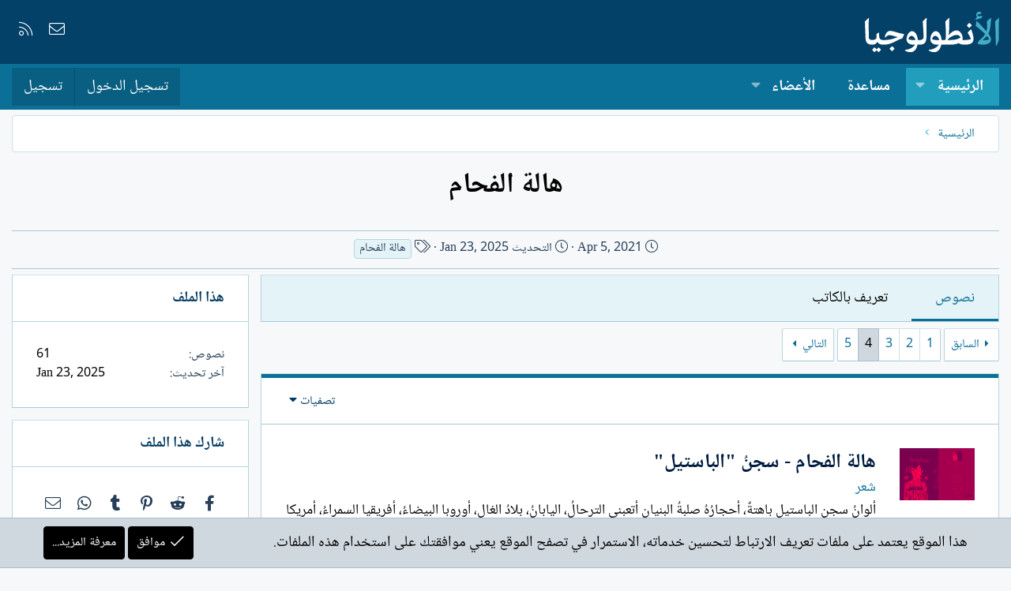

--- FILE ---
content_type: text/html; charset=utf-8
request_url: https://alantologia.com/blogs/blog/7755/?page=4
body_size: 14996
content:
<!DOCTYPE html>
<html id="XF" lang="ar-AR" dir="RTL"
	data-app="public"
	data-template="xa_ubs_blog_view"
	data-container-key=""
	data-content-key=""
	data-logged-in="false"
	data-cookie-prefix="xf_"
	data-csrf="1769256533,ae91dbb523f1aef6c3fb76510614b636"
	class="has-no-js template-xa_ubs_blog_view XenBase layout-default style-light sidebar-right   xb-toggle-default xb-sidebar-show"
	>
<head>
	

	<meta charset="utf-8" />
	<meta http-equiv="X-UA-Compatible" content="IE=Edge" />
	<meta name="viewport" content="width=device-width, initial-scale=1, viewport-fit=cover">

	
	
	

	<title>هالة الفحام | الصفحة 4 | الأنطولوجيا</title>

	<link rel="manifest" href="/webmanifest.php">
	
		<meta name="theme-color" content="#034169" />
	

	<meta name="apple-mobile-web-app-title" content="الأنطولوجيا">
	

	
		
		<meta name="description" content="هالة الفحام
درست  ليسانس أداب قسم الدراسات اليونانية والاتينية
الدراسات الكلاسيكية سابقاً
عملت كمضيفة جوية حتي عام 2005 والان أعمل مفتشة بالسلامة والجودة..." />
		<meta property="og:description" content="هالة الفحام
درست  ليسانس أداب قسم الدراسات اليونانية والاتينية
الدراسات الكلاسيكية سابقاً
عملت كمضيفة جوية حتي عام 2005 والان أعمل مفتشة بالسلامة والجودة بنفس شركة الطيران. كاتبة و شاعرة من جمهورية مصر العربية" />
		<meta property="twitter:description" content="هالة الفحام
درست  ليسانس أداب قسم الدراسات اليونانية والاتينية
الدراسات الكلاسيكية سابقاً
عملت كمضيفة جوية حتي عام 2005 والان أعمل مفتشة بالسلامة والجودة بنفس شركة الطيران. كاتبة و شاعرة من..." />
	
	
		<meta property="og:url" content="https://alantologia.com/blogs/blog/7755/" />
	
		<link rel="canonical" href="https://alantologia.com/blogs/blog/7755/?page=4" />
	
		
		<meta property="og:image" content="https://alantologia.com/blogs/blog/7755/cover-image" />
		<meta property="twitter:image" content="https://alantologia.com/blogs/blog/7755/cover-image" />
		<meta property="twitter:card" content="summary_large_image" />
	
	
		<link rel="prev" href="/blogs/blog/7755/?page=3" />
	
		<link rel="next" href="/blogs/blog/7755/?page=5" />
	
		
<script>document.documentElement.className+=' has-no-fa-brands';</script>

	

	
		
	
	
	<meta property="og:site_name" content="الأنطولوجيا" />


	
	
		
	
	
	<meta property="og:type" content="website" />


	
	
		
	
	
	
		<meta property="og:title" content="هالة الفحام" />
		<meta property="twitter:title" content="هالة الفحام" />
	


	
	
	
	

	
	

	
	
	

	



	




	<link rel="stylesheet" href="/css.php?css=public%3Anormalize.css%2Cpublic%3Afa.css%2Cpublic%3Acore.less%2Cpublic%3Aapp.less&amp;s=54&amp;l=8&amp;d=1712283566&amp;k=3dc571178419e5d1ee7eb2a17b3c97ee96fc6d03" />

	<link rel="stylesheet" href="/css.php?css=public%3Alightbox.less%2Cpublic%3Anotices.less%2Cpublic%3Ashare_controls.less%2Cpublic%3Astructured_list.less%2Cpublic%3Axa_ubs.less%2Cpublic%3Axb.less%2Cpublic%3Aextra.less&amp;s=54&amp;l=8&amp;d=1712283566&amp;k=4260633fd2b4ba587f98ab0e69c8ee23af973eef" />

	
		<script src="/js/xf/preamble.min.js?_v=1e0f0b79"></script>
	


	
	
	




<script class="js-klEditorTemplates" type="application/json">
	[]
</script>
</head>
<body data-template="xa_ubs_blog_view">

<div class="p-pageWrapper" id="top">

<div class="p-pageWrapper--helper"></div>



<div class="xb-page-wrapper xb-canvas-menuActive">
	
	
	<div class="xb-page-wrapper--helper"></div>
	
	


<header class="p-header" id="header">
	<div class="p-header-inner">
		<div class="p-header-content">

			<div class="p-header-logo p-header-logo--image">
				<a href="https://alantologia.com">
						
					<img src="/styles/imag/logo.svg" srcset="" alt="الأنطولوجيا"
						width="170" height="50" />
					
				</a>
			</div>

			
			
			
				
	

	
	
	<div class="shareButtons shareButtons--iconic">
		

			

			
			
			
			
			

			
			
			
			
			
						
			
			
			
			
			
						
			
						
			
			
			
					
			
				
			
				<a class="shareButtons-button shareButtons-button--email" href="/misc/contact" data-xf-click="overlay">
					<i></i>
					<span>إتصل بنا</span>
				</a>
			

			
				<a class="shareButtons-button shareButtons-button--rss" href="/node/-/index.rss" target="_blank" rel="noopener">
					<i></i>
					<span>RSS</span>
				</a>
			
			
		
	</div>

			
			
		</div>
	</div>
</header>

		

<div class="xb-content-wrapper">
	<div class="navigation-helper"></div>




	<div class="p-navSticky p-navSticky--primary" data-xf-init="sticky-header">
		
	<div class="p-nav--wrapper">
	<nav class="p-nav">
		<div class="p-nav-inner">
			<button type="button" class="button--plain p-nav-menuTrigger button" data-xf-click="off-canvas" data-menu=".js-headerOffCanvasMenu" tabindex="0" aria-label="قائمة"><span class="button-text">
				<i aria-hidden="true"></i>
			</span></button>

			<div class="p-nav-smallLogo">
				<a href="https://alantologia.com">
							
					<img src="/styles/imag/logo.svg" srcset="" alt="الأنطولوجيا"
						width="170" height="50" />
					
					
				</a>
			</div>

			<div class="p-nav-scroller hScroller" data-xf-init="h-scroller" data-auto-scroll=".p-navEl.is-selected">
				<div class="hScroller-scroll">
					<ul class="p-nav-list js-offCanvasNavSource">
					
						<li class="navxa_ubs">
							
	<div class="p-navEl is-selected" data-has-children="true">
		

			
	
	<a href="/"
		class="p-navEl-link p-navEl-link--splitMenu "
		
		
		data-nav-id="xa_ubs">الرئيسية</a>


			<a data-xf-key="1"
				data-xf-click="menu"
				data-menu-pos-ref="< .p-navEl"
				class="p-navEl-splitTrigger"
				role="button"
				tabindex="0"
				aria-label="التبديل موسع"
				aria-expanded="false"
				aria-haspopup="true"></a>

		
		
			<div class="menu menu--structural" data-menu="menu" aria-hidden="true">
				<div class="menu-content">
					
						
	
	
	<a href="/whats-new/ubs-blog-entries/"
		class="menu-linkRow u-indentDepth0 js-offCanvasCopy "
		 rel="nofollow"
		
		data-nav-id="xa_ubsNewBlogEntries">نصوص جديدة</a>

	

					
						
	
	
	<a href="/whats-new/ubs-comments/"
		class="menu-linkRow u-indentDepth0 js-offCanvasCopy "
		 rel="nofollow"
		
		data-nav-id="xa_ubsNewComments">تعليقات جديدة</a>

	

					
						
	
	
	<a href="/blogs/blog/"
		class="menu-linkRow u-indentDepth0 js-offCanvasCopy "
		
		
		data-nav-id="xa_ubsBlogList">قائمة الملفات</a>

	

					
						
	
	
	<a href="https://alantologia.com/blogs/blog/?featured=1" class="menu-linkRow u-indentDepth0 js-offCanvasCopy " data-nav-id="featured_blogs">ملفات مميزة</a>

	

					
				</div>
			</div>
		
	</div>

						</li>
					
						<li class="navforums">
							
	<div class="p-navEl " >
		

			
	
	<a href="/node/"
		class="p-navEl-link "
		
		data-xf-key="2"
		data-nav-id="forums">مساعدة</a>


			

		
		
	</div>

						</li>
					
						<li class="navnew_members">
							
	<div class="p-navEl " data-has-children="true">
		

			
	
	<a href="https://alantologia.com/pages/members/" class="p-navEl-link p-navEl-link--splitMenu " data-nav-id="new_members">الأعضاء</a>


			<a data-xf-key="3"
				data-xf-click="menu"
				data-menu-pos-ref="< .p-navEl"
				class="p-navEl-splitTrigger"
				role="button"
				tabindex="0"
				aria-label="التبديل موسع"
				aria-expanded="false"
				aria-haspopup="true"></a>

		
		
			<div class="menu menu--structural" data-menu="menu" aria-hidden="true">
				<div class="menu-content">
					
						
	
	
	<a href="/online/"
		class="menu-linkRow u-indentDepth0 js-offCanvasCopy "
		
		
		data-nav-id="currentVisitors">الزوار الحاليين</a>

	

					
				</div>
			</div>
		
	</div>

						</li>
					
					</ul>
				</div>
			</div>

			
			
			<div class="p-nav-opposite">
				<div class="p-navgroup p-account p-navgroup--guest">
					
						<a href="/login/" class="p-navgroup-link p-navgroup-link--textual p-navgroup-link--logIn"
							data-xf-click="overlay" data-follow-redirects="on">
							<span class="p-navgroup-linkText">تسجيل الدخول</span>
						</a>
						
							<a href="/register/" class="p-navgroup-link p-navgroup-link--textual p-navgroup-link--register"
								data-xf-click="overlay" data-follow-redirects="on">
								<span class="p-navgroup-linkText">تسجيل</span>
							</a>
						
					
					
					
				</div>

				<div class="p-navgroup p-discovery p-discovery--noSearch">
					<a href="/whats-new/"
						class="p-navgroup-link p-navgroup-link--iconic p-navgroup-link--whatsnew"
						aria-label="ما الجديد"
						title="ما الجديد">
						<i aria-hidden="true"></i>
						<span class="p-navgroup-linkText">ما الجديد</span>
					</a>

					
				</div>
			</div>
				

		</div>
	</nav>
	</div>

	</div>
	
	
		<div class="p-sectionLinks--wrapper">
		<div class="p-sectionLinks">
			<div class="p-sectionLinks-inner">
				<div class="hScroller" data-xf-init="h-scroller">
				<div class="hScroller-scroll">
					<ul class="p-sectionLinks-list">
					
						<li>
							
	<div class="p-navEl " >
		

			
	
	<a href="/whats-new/ubs-blog-entries/"
		class="p-navEl-link "
		 rel="nofollow"
		data-xf-key="alt+1"
		data-nav-id="xa_ubsNewBlogEntries">نصوص جديدة</a>


			

		
		
	</div>

						</li>
					
						<li>
							
	<div class="p-navEl " >
		

			
	
	<a href="/whats-new/ubs-comments/"
		class="p-navEl-link "
		 rel="nofollow"
		data-xf-key="alt+2"
		data-nav-id="xa_ubsNewComments">تعليقات جديدة</a>


			

		
		
	</div>

						</li>
					
						<li>
							
	<div class="p-navEl " >
		

			
	
	<a href="/blogs/blog/"
		class="p-navEl-link "
		
		data-xf-key="alt+3"
		data-nav-id="xa_ubsBlogList">قائمة الملفات</a>


			

		
		
	</div>

						</li>
					
						<li>
							
	<div class="p-navEl " >
		

			
	
	<a href="https://alantologia.com/blogs/blog/?featured=1" class="p-navEl-link " data-xf-key="alt+4" data-nav-id="featured_blogs">ملفات مميزة</a>


			

		
		
	</div>

						</li>
					
					</ul>
				</div>
				</div>
			<div class="p-sectionLinks-right">
				
				
			</div>
			</div>
		</div>
		</div>
	



<div class="offCanvasMenu offCanvasMenu--nav js-headerOffCanvasMenu" data-menu="menu" aria-hidden="true" data-ocm-builder="navigation">
	<div class="offCanvasMenu-backdrop" data-menu-close="true"></div>
	<div class="offCanvasMenu-content">
		<div class="offCanvasMenu-content--inner">
		
		<div class="offCanvasMenu-header">
			قائمة
			<a class="offCanvasMenu-closer" data-menu-close="true" role="button" tabindex="0" aria-label="إغلاق"></a>
		</div>
		
			<div class="p-offCanvasRegisterLink">
				<div class="offCanvasMenu-linkHolder">
					<a href="/login/" class="offCanvasMenu-link" data-xf-click="overlay" data-menu-close="true">
						تسجيل الدخول
					</a>
				</div>
				<hr class="offCanvasMenu-separator" />
				
					<div class="offCanvasMenu-linkHolder">
						<a href="/register/" class="offCanvasMenu-link" data-xf-click="overlay" data-menu-close="true">
							تسجيل
						</a>
					</div>
					<hr class="offCanvasMenu-separator" />
				
			</div>
		
		<div class="offCanvasMenu-subHeader">التنقل</div>
		<div class="js-offCanvasNavTarget"></div>
		<div class="offCanvasMenu-installBanner js-installPromptContainer" style="display: none;" data-xf-init="install-prompt">
			<div class="offCanvasMenu-installBanner-header">تثبيت التطبيق</div>
			<button type="button" class="js-installPromptButton button"><span class="button-text">تثبيت</span></button>
		</div>

			<div class="offCanvasMenu-subHeader">خيارات إضافية</div>
					
			
			
				
					<div class="offCanvasMenu-linkHolder">
						<a href="/misc/contact" class="offCanvasMenu-link" data-menu-close="true" data-nav-id="contactUs" data-xf-click="overlay">إتصل بنا</a>
					</div>
				
			
			<div class="offCanvasMenu-linkHolder">
				<a class="offCanvasMenu-link" data-menu-close="true" data-nav-id="closeMenu" role="button" tabindex="0" aria-label="إغلاق">إغلاق قائمة</a>
			</div>
			
		</div>

	</div>
</div>

	
	
<div class="p-body">
	<div class="p-body-inner">
		
		<!--XF:EXTRA_OUTPUT-->

		

		

		 
		
		
	
		<div class="p-breadcrumbs--parent ">
		<ul class="p-breadcrumbs "
			itemscope itemtype="https://schema.org/BreadcrumbList">
		
			

			
			

			
				
				
	<li itemprop="itemListElement" itemscope itemtype="https://schema.org/ListItem">
		<a href="/" itemprop="item">
			<span itemprop="name">الرئيسية</span>
		</a>
		<meta itemprop="position" content="1" />
	</li>

			
			
				
				
	<li itemprop="itemListElement" itemscope itemtype="https://schema.org/ListItem">
		<a href="/blogs/blog/" itemprop="item">
			<span itemprop="name">قائمة الملفات</span>
		</a>
		<meta itemprop="position" content="2" />
	</li>

			

		
		</ul>
		
		</div>
	

		
		

		
	<noscript><div class="blockMessage blockMessage--important blockMessage--iconic u-noJsOnly">تم تعطيل الجافا سكربت. للحصول على تجربة أفضل، الرجاء تمكين الجافا سكربت في المتصفح الخاص بك قبل المتابعة.</div></noscript>

		
	<div class="blockMessage blockMessage--important blockMessage--iconic js-browserWarning" style="display: none">أنت تستخدم أحد المتصفحات القديمة. قد لا يتم عرض هذا الموقع أو المواقع الأخرى بشكل صحيح.<br />يجب عليك ترقية متصفحك أو استخدام <a href="https://www.google.com/chrome/" target="_blank" rel="noopener">أحد المتصفحات البديلة</a>.</div>


		
		 
			
		
			<div class="p-body-header">
				
		<div class="contentRow contentRow--hideFigureNarrow">
			<div class="contentRow-main">
				<div class="p-title">
					<h1 class="p-title-value">
						
							هالة الفحام
						
					</h1>
				</div>
				
					<div class="p-description">
						
							<ul class="listInline listInline--bullet">

								<li>
									<i class="fa--xf fal fa-clock" aria-hidden="true" title="تاريخ الإنشاء"></i>
									<span class="u-srOnly">تاريخ الإنشاء</span>

									<a href="/blogs/blog/7755/" class="u-concealed"><time  class="u-dt" dir="auto" datetime="2021-04-05T17:32:39+0100" data-time="1617640359" data-date-string="Apr 5, 2021" data-time-string="5:32 مساء" title="Apr 5, 2021 في 5:32 مساء">Apr 5, 2021</time></a>
								</li>
																
									<li>
										<i class="fa--xf fal fa-clock" aria-hidden="true" title="آخر تحديث"></i>
										<span class="u-concealed">التحديث</span>

										<a href="/blogs/blog/7755/" class="u-concealed"><time  class="u-dt" dir="auto" datetime="2025-01-23T02:15:10+0000" data-time="1737598510" data-date-string="Jan 23, 2025" data-time-string="2:15 صباحاً" title="Jan 23, 2025 في 2:15 صباحاً">Jan 23, 2025</time></a>
									</li>
								
								
									<li>
										

	

	<dl class="tagList tagList--blog-7755 ">
		<dt>
			
				
		<i class="fa--xf fal fa-tags" aria-hidden="true" title="اسم الكاتب"></i>
		<span class="u-srOnly">اسم الكاتب</span>
	
			
		</dt>
		<dd>
			<span class="js-tagList">
				
					
						<a href="/tags/xal-alfxham/" class="tagItem tagItem--tag_xal-alfxham" dir="auto">
							هالة الفحام
						</a>
					
				
			</span>
		</dd>
	</dl>


									</li>
																
								
							</ul>
						
					</div>
				
			</div>
		</div>
	
			</div>
		
		
		

		<div class="p-body-main p-body-main--withSidebar ">
			
			<div class="p-body-contentCol"></div>
			
				<div class="p-body-sidebarCol"></div>
			

			

			<div class="p-body-content">
				
				
				
					
						
				
				<div class="p-body-pageContent">






	



	




	



	
		<div class="tabs tabs--standalone">
			<div class="hScroller" data-xf-init="h-scroller">
				<span class="hScroller-scroll">
					<a class="tabs-tab is-active" href="/blogs/blog/7755/">نصوص</a>
					
						
							<a class="tabs-tab " href="/blogs/blog/7755/details">تعريف بالكاتب</a>
						
						
					
				</span>
			</div>
		</div>
	







	




	
	
	
		
	
	
	


	
	
	
		
	
	
	


	
	
		
	
	
	


	
	
		
	
	
	


	







	
		
		



		
			<script class="js-extraPhrases" type="application/json">
			{
				"lightbox_close": "إغلاق",
				"lightbox_next": "التالي",
				"lightbox_previous": "السابق",
				"lightbox_error": "لا يمكن تحميل المحتوى المطلوب. يرجى المحاولة مرة أخرى في وقت لاحق.",
				"lightbox_start_slideshow": "بدء عرض الشرائح",
				"lightbox_stop_slideshow": "إيقاف عرض الشرائح",
				"lightbox_full_screen": "ملء الشاشة",
				"lightbox_thumbnails": "المصغرات",
				"lightbox_download": "تحميل",
				"lightbox_share": "شارك",
				"lightbox_zoom": "تكبير",
				"lightbox_new_window": "نافذة جديدة",
				"lightbox_toggle_sidebar": "تبديل الشريط الجانبي"
			}
			</script>
		
		
	




<div class="block " data-xf-init="" data-type="ubs_blog_entry" data-href="/inline-mod/">
	<div class="block-outer"><div class="block-outer-main"><nav class="pageNavWrapper pageNavWrapper--full ">



<div class="pageNav  ">
	
		<a href="/blogs/blog/7755/?page=3" class="pageNav-jump pageNav-jump--prev">السابق</a>
	

	<ul class="pageNav-main">
		

	
		<li class="pageNav-page "><a href="/blogs/blog/7755/">1</a></li>
	


		

		
			

	
		<li class="pageNav-page pageNav-page--earlier"><a href="/blogs/blog/7755/?page=2">2</a></li>
	

		
			

	
		<li class="pageNav-page pageNav-page--earlier"><a href="/blogs/blog/7755/?page=3">3</a></li>
	

		
			

	
		<li class="pageNav-page pageNav-page--current "><a href="/blogs/blog/7755/?page=4">4</a></li>
	

		

		

		

	
		<li class="pageNav-page "><a href="/blogs/blog/7755/?page=5">5</a></li>
	

	</ul>

	
		<a href="/blogs/blog/7755/?page=5" class="pageNav-jump pageNav-jump--next">التالي</a>
	
</div>

<div class="pageNavSimple">
	
		<a href="/blogs/blog/7755/?page=1"
			class="pageNavSimple-el pageNavSimple-el--first"
			data-xf-init="tooltip" title="الأول">
			<i aria-hidden="true"></i> <span class="u-srOnly">الأول</span>
		</a>
		<a href="/blogs/blog/7755/?page=3" class="pageNavSimple-el pageNavSimple-el--prev">
			<i aria-hidden="true"></i> السابق
		</a>
	

	<a class="pageNavSimple-el pageNavSimple-el--current"
		data-xf-init="tooltip" title="انتقل إلى الصفحة"
		data-xf-click="menu" role="button" tabindex="0" aria-expanded="false" aria-haspopup="true">
		4 من 5
	</a>
	

	<div class="menu menu--pageJump" data-menu="menu" aria-hidden="true">
		<div class="menu-content">
			<h4 class="menu-header">انتقل إلى الصفحة</h4>
			<div class="menu-row" data-xf-init="page-jump" data-page-url="/blogs/blog/7755/?page=%25page%25">
				<div class="inputGroup inputGroup--numbers">
					<div class="inputGroup inputGroup--numbers inputNumber" data-xf-init="number-box"><input type="number" pattern="\d*" class="input input--number js-numberBoxTextInput input input--numberNarrow js-pageJumpPage" value="4"  min="1" max="5" step="1" required="required" data-menu-autofocus="true" /></div>
					<span class="inputGroup-text"><button type="button" class="js-pageJumpGo button"><span class="button-text">إذهب</span></button></span>
				</div>
			</div>
		</div>
	</div>


	
		<a href="/blogs/blog/7755/?page=5" class="pageNavSimple-el pageNavSimple-el--next">
			التالي <i aria-hidden="true"></i>
		</a>
		<a href="/blogs/blog/7755/?page=5"
			class="pageNavSimple-el pageNavSimple-el--last"
			data-xf-init="tooltip" title="الاخير">
			<i aria-hidden="true"></i> <span class="u-srOnly">الاخير</span>
		</a>
	
</div>

</nav>



</div></div>

	<div class="block-container">
		
	
	

	<div class="block-filterBar">
		<div class="filterBar">
			

			<a class="filterBar-menuTrigger" data-xf-click="menu" role="button" tabindex="0" aria-expanded="false" aria-haspopup="true">تصفيات</a>
			<div class="menu menu--wide" data-menu="menu" aria-hidden="true"
				data-href="/blogs/blog/7755/filters"
				data-load-target=".js-filterMenuBody">
				<div class="menu-content">
					<h4 class="menu-header">عرض:</h4>
					<div class="js-filterMenuBody">
						<div class="menu-row">جار التحميل...</div>
					</div>
				</div>
			</div>
		</div>
	</div>


		<div class="block-body">
			
				
					<div class="structItemContainer structItemContainerUbsListView">
						

						
							<div class="structItemContainer-group js-blogEntryList">
								
									

	
	

	

	<div class="structItem structItem--blogEntry   js-inlineModContainer js-blogEntryListItem-67866" data-author="نقوس المهدي">
		<div class="structItem-cell structItem-cell--icon structItem-cell--iconExpanded structItem-cell--iconUbsCoverImage">
			<div class="structItem-iconContainer">
				
					<a href="/blogs/67866/">
						<div class='ubsThumbnail ubsThumbnail--item'>
			<img class='ubsThumbnail-image' src='/data/attachments/23/23816-eec7761313f1e11c3f0d675de94da734.jpg' alt='هالة الفحام   -    سجنُ &quot;الباستيل&quot;' />
			<span class='ubsThumbnail-icon'></span>
			</div>
					</a>
				
			</div>
		</div>
		<div class="structItem-cell structItem-cell--main structItem-cell--listViewLayout" data-xf-init="touch-proxy">
			

			

			<div class="structItem-title">
				
				<a href="/blogs/67866/" class="" data-tp-primary="on">هالة الفحام   -    سجنُ &quot;الباستيل&quot;</a>
			</div>

			
				
			

			<div class="structItem-minor">
				

				
					<div class="structItem-listViewMeta">
						
						<dl class="pairs pairs--justified structItem-minor structItem-metaItem structItem-metaItem--category">
							<dt></dt>
							<dd><a href="/blogs/categories/41/">شعر</a></dd>
						</dl>
					</div>
				
			</div>

			
				
					<div class="structItem-blogEntryTagLine">
						ألوانُ سجنِ الباستيلِ باهتةٌ،
أحجارُهُ صلبةُ البنيانِ

أتعبني الترحالُ،
اليابانُ،
بلادُ الغالِ،
أوروبا البيضاءُ،
أفريقيا السمراءُ،
أمريكا التي كانتْ حمراءَ

كلُّ الإجاباتِ مؤقّتةٌ...
لحياةٍ مؤقّتةٍ،
للعصيانِ أبوابٌ مؤصدةٌ،
صفحةُ نهرٍ يطفو عليها سجانِي،
معابدُ البرتقالِ،
عصاراتُ الكرومِ عنواني،...
					</div>
				
			

			
				
				
			
		</div>
	</div>

								
									

	
	

	

	<div class="structItem structItem--blogEntry   js-inlineModContainer js-blogEntryListItem-67773" data-author="نقوس المهدي">
		<div class="structItem-cell structItem-cell--icon structItem-cell--iconExpanded structItem-cell--iconUbsCoverImage">
			<div class="structItem-iconContainer">
				
					<a href="/blogs/67773/">
						<div class='ubsThumbnail ubsThumbnail--item'>
			<img class='ubsThumbnail-image' src='/data/attachments/23/23794-eec7761313f1e11c3f0d675de94da734.jpg' alt='هالة الفحام   -   حليبُ البراءةِ' />
			<span class='ubsThumbnail-icon'></span>
			</div>
					</a>
				
			</div>
		</div>
		<div class="structItem-cell structItem-cell--main structItem-cell--listViewLayout" data-xf-init="touch-proxy">
			

			

			<div class="structItem-title">
				
				<a href="/blogs/67773/" class="" data-tp-primary="on">هالة الفحام   -   حليبُ البراءةِ</a>
			</div>

			
				
			

			<div class="structItem-minor">
				

				
					<div class="structItem-listViewMeta">
						
						<dl class="pairs pairs--justified structItem-minor structItem-metaItem structItem-metaItem--category">
							<dt></dt>
							<dd><a href="/blogs/categories/41/">شعر</a></dd>
						</dl>
					</div>
				
			</div>

			
				
					<div class="structItem-blogEntryTagLine">
						كما بدأتُ سأستمرُّ ولن أنتهي،
سأنثرُ الجمالَ،
منهُ، بهِ، إليهِ..
أكون

سأموتُ عليهِ..
رغمًا عن كؤوسِ الإثمِ،
رغمًا عن حليبِ البراءةِ...
إلى منتهى رقصاتِ &quot;كازابلانكا&quot;
جنونِ غجرِ &quot;أشبيلية&quot;
مرورًا بعذاباتِ إقليمِ &quot;الباسك&quot;*
لحضنِ الوطنِ،
لحضنكَ أنتَ...
المتناثرِ بمخادعِ العارياتِ بالعواصمِ...
					</div>
				
			

			
				
				
			
		</div>
	</div>

								
									

	
	

	

	<div class="structItem structItem--blogEntry   js-inlineModContainer js-blogEntryListItem-67688" data-author="نقوس المهدي">
		<div class="structItem-cell structItem-cell--icon structItem-cell--iconExpanded structItem-cell--iconUbsCoverImage">
			<div class="structItem-iconContainer">
				
					<a href="/blogs/67688/">
						<div class='ubsThumbnail ubsThumbnail--item'>
			<img class='ubsThumbnail-image' src='/data/attachments/23/23781-eec7761313f1e11c3f0d675de94da734.jpg' alt='هالة الفحام   -    (كاسيا، بيكانة، وتوتة)*' />
			<span class='ubsThumbnail-icon'></span>
			</div>
					</a>
				
			</div>
		</div>
		<div class="structItem-cell structItem-cell--main structItem-cell--listViewLayout" data-xf-init="touch-proxy">
			

			

			<div class="structItem-title">
				
				<a href="/blogs/67688/" class="" data-tp-primary="on">هالة الفحام   -    (كاسيا، بيكانة، وتوتة)*</a>
			</div>

			
				
			

			<div class="structItem-minor">
				

				
					<div class="structItem-listViewMeta">
						
						<dl class="pairs pairs--justified structItem-minor structItem-metaItem structItem-metaItem--category">
							<dt></dt>
							<dd><a href="/blogs/categories/41/">شعر</a></dd>
						</dl>
					</div>
				
			</div>

			
				
					<div class="structItem-blogEntryTagLine">
						أتجمّلُ..
لقصيدةٍ تستحقُ،
وأكثرَ

أكتبُ لأبياتِها  &quot;لونجا&quot; الحياةِ،
أنتقلُ من مقامِ الحجاز..
لمقام العجمِ؛
(فلكل مقامٍ مقالٌ)

أتعاطى فكرةَ &quot;عمرو&quot; لعمري..
من سالفِ الحريةِ ..
حريةِ معتقلات الإيثار...

أفتحُ مؤقّتَ القصيدةِ،
أتلو عليها..
تراتيلَ التوتِ...
لزمنِ الشوقِ البعيدِ..
بما ما زالَ في...
					</div>
				
			

			
				
				
			
		</div>
	</div>

								
									

	
	

	

	<div class="structItem structItem--blogEntry   js-inlineModContainer js-blogEntryListItem-67525" data-author="نقوس المهدي">
		<div class="structItem-cell structItem-cell--icon structItem-cell--iconExpanded structItem-cell--iconUbsCoverImage">
			<div class="structItem-iconContainer">
				
					<a href="/blogs/67525/">
						<div class='ubsThumbnail ubsThumbnail--item'>
			<img class='ubsThumbnail-image' src='/data/attachments/23/23744-eec7761313f1e11c3f0d675de94da734.jpg' alt='هالة الفحام   -    ليل سهيل*' />
			<span class='ubsThumbnail-icon'></span>
			</div>
					</a>
				
			</div>
		</div>
		<div class="structItem-cell structItem-cell--main structItem-cell--listViewLayout" data-xf-init="touch-proxy">
			

			

			<div class="structItem-title">
				
				<a href="/blogs/67525/" class="" data-tp-primary="on">هالة الفحام   -    ليل سهيل*</a>
			</div>

			
				
			

			<div class="structItem-minor">
				

				
					<div class="structItem-listViewMeta">
						
						<dl class="pairs pairs--justified structItem-minor structItem-metaItem structItem-metaItem--category">
							<dt></dt>
							<dd><a href="/blogs/categories/41/">شعر</a></dd>
						</dl>
					</div>
				
			</div>

			
				
					<div class="structItem-blogEntryTagLine">
						ليسَ بي ذنبٌ أن يصلني..
من زمانِ الاحتلالِ..
ميدانٌ جميلٌ،
ثوبٌ أنيقٌ،
مبنى &quot;الأوبرا&quot; العريقُ

ليسَ ذنبًا..
أنْ أرى الحبَّ في عيونِ ماجنٍ،
أتعاطفُ مع قاطعِ طريقٍ،
أو سارقِ العمرِ الجميلِ...
فى رحابِ مدنٍ تليدةٍ..
تصولُ الروحُ،
والحسنُ الرشيق...
ليس بي ذنبٌ..
فى مناجاةٍ خفيةٍ،
وكأسِ نبيذٍ..
بليل...
					</div>
				
			

			
				
				
			
		</div>
	</div>

								
									

	
	

	

	<div class="structItem structItem--blogEntry   js-inlineModContainer js-blogEntryListItem-67489" data-author="نقوس المهدي">
		<div class="structItem-cell structItem-cell--icon structItem-cell--iconExpanded structItem-cell--iconUbsCoverImage">
			<div class="structItem-iconContainer">
				
					<a href="/blogs/67489/">
						<div class='ubsThumbnail ubsThumbnail--item'>
			<img class='ubsThumbnail-image' src='/data/attachments/23/23737-eec7761313f1e11c3f0d675de94da734.jpg' alt='هالة الفحام   -   أكتبُ لنفسي' />
			<span class='ubsThumbnail-icon'></span>
			</div>
					</a>
				
			</div>
		</div>
		<div class="structItem-cell structItem-cell--main structItem-cell--listViewLayout" data-xf-init="touch-proxy">
			

			

			<div class="structItem-title">
				
				<a href="/blogs/67489/" class="" data-tp-primary="on">هالة الفحام   -   أكتبُ لنفسي</a>
			</div>

			
				
			

			<div class="structItem-minor">
				

				
					<div class="structItem-listViewMeta">
						
						<dl class="pairs pairs--justified structItem-minor structItem-metaItem structItem-metaItem--category">
							<dt></dt>
							<dd><a href="/blogs/categories/41/">شعر</a></dd>
						</dl>
					</div>
				
			</div>

			
				
					<div class="structItem-blogEntryTagLine">
						حينما أكتبُ..
أكتُبُ لنفسي...
كما يُقال لِي،
فهل أكتُب ليعرفَني الآخرونَ،
أم بي مسٌّ من نرسيس*؟!

فأنا والبحيرةُ نأتلقان معًا،
فكما تُذبحُ الآلامُ برياضِ الشوقِ...
أعشقُ ميلونجا *(milonga)
الصمتِ بعينيك،
أذوبُ كلما..
رأيتُ أحاديثَ الهوى..
بين شفتَيك،
وجوقةٌ تلوّحُ لي...
قبِّليني،...
					</div>
				
			

			
				
				
			
		</div>
	</div>

								
									

	
	

	

	<div class="structItem structItem--blogEntry   js-inlineModContainer js-blogEntryListItem-67438" data-author="نقوس المهدي">
		<div class="structItem-cell structItem-cell--icon structItem-cell--iconExpanded structItem-cell--iconUbsCoverImage">
			<div class="structItem-iconContainer">
				
					<a href="/blogs/67438/">
						<div class='ubsThumbnail ubsThumbnail--item'>
			<img class='ubsThumbnail-image' src='/data/attachments/23/23723-eec7761313f1e11c3f0d675de94da734.jpg' alt='هالة الفحام    -    المونوريل أفضلُ لكَ' />
			<span class='ubsThumbnail-icon'></span>
			</div>
					</a>
				
			</div>
		</div>
		<div class="structItem-cell structItem-cell--main structItem-cell--listViewLayout" data-xf-init="touch-proxy">
			

			

			<div class="structItem-title">
				
				<a href="/blogs/67438/" class="" data-tp-primary="on">هالة الفحام    -    المونوريل أفضلُ لكَ</a>
			</div>

			
				
			

			<div class="structItem-minor">
				

				
					<div class="structItem-listViewMeta">
						
						<dl class="pairs pairs--justified structItem-minor structItem-metaItem structItem-metaItem--category">
							<dt></dt>
							<dd><a href="/blogs/categories/41/">شعر</a></dd>
						</dl>
					</div>
				
			</div>

			
				
					<div class="structItem-blogEntryTagLine">
						حينَما تهبطُ ملائكةُ الشِّعرِ..
على سفحِ الهوى المطلِّ..
على شرفاتِ النورِ..
الموزعةِ توزيعًا  &quot;أفلاطونيًا&quot;
بغرفتي البحريةِ...
يجبُ أن تجدَني
وكاملَ بهائي اللائقِ
بشرفِ استقبالهم؛
فغالبًا هبوطُهم لا يكونُ اضطرارًا،
بل يسبقُهُ استدعاءٌ..
يندى له الجبينُ؛
فأراهم سابحينَ في فضاءِ غرفتِي،
التي لا...
					</div>
				
			

			
				
				
			
		</div>
	</div>

								
									

	
	

	

	<div class="structItem structItem--blogEntry   js-inlineModContainer js-blogEntryListItem-67401" data-author="نقوس المهدي">
		<div class="structItem-cell structItem-cell--icon structItem-cell--iconExpanded structItem-cell--iconUbsCoverImage">
			<div class="structItem-iconContainer">
				
					<a href="/blogs/67401/">
						<div class='ubsThumbnail ubsThumbnail--item'>
			<img class='ubsThumbnail-image' src='/data/attachments/23/23724-eec7761313f1e11c3f0d675de94da734.jpg' alt='هالة الفحام   -   محكمُ التأويلِ' />
			<span class='ubsThumbnail-icon'></span>
			</div>
					</a>
				
			</div>
		</div>
		<div class="structItem-cell structItem-cell--main structItem-cell--listViewLayout" data-xf-init="touch-proxy">
			

			

			<div class="structItem-title">
				
				<a href="/blogs/67401/" class="" data-tp-primary="on">هالة الفحام   -   محكمُ التأويلِ</a>
			</div>

			
				
			

			<div class="structItem-minor">
				

				
					<div class="structItem-listViewMeta">
						
						<dl class="pairs pairs--justified structItem-minor structItem-metaItem structItem-metaItem--category">
							<dt></dt>
							<dd><a href="/blogs/categories/41/">شعر</a></dd>
						</dl>
					</div>
				
			</div>

			
				
					<div class="structItem-blogEntryTagLine">
						ناداني باسمهِ،
طرحتْ الأرضُ عيدًا،
اخضرّتِ الفيافِي؛
أزهرتْ عناقيدَ..
فلمْ أعلمْ أنَّ باسمِهِ..
ازدادَ الشرفُ عزًّا،
يتلوهُ قلبي أغاريدَ

وحينَ ناداني باسمي..
نُظمتْ على شفاههِ..
قصائدَ عشقٍ،
لم تُتلَ إلّا فِي..
مُحكمِ التأويلِ

القاهرة 22/9/2020

 هالة الفحام


* من ديوان (ميلونجا)
					</div>
				
			

			
				
				
			
		</div>
	</div>

								
									

	
	

	

	<div class="structItem structItem--blogEntry   js-inlineModContainer js-blogEntryListItem-67321" data-author="نقوس المهدي">
		<div class="structItem-cell structItem-cell--icon structItem-cell--iconExpanded structItem-cell--iconUbsCoverImage">
			<div class="structItem-iconContainer">
				
					<a href="/blogs/67321/">
						<div class='ubsThumbnail ubsThumbnail--blog'>
			<img class='ubsThumbnail-image' src='/data/attachments/23/23697-efb0be089f83464d3a51b4435f15ddf1.jpg' alt='هالة الفحام' />
			<span class='ubsThumbnail-icon'></span>
			</div>
					</a>
				
			</div>
		</div>
		<div class="structItem-cell structItem-cell--main structItem-cell--listViewLayout" data-xf-init="touch-proxy">
			

			

			<div class="structItem-title">
				
				<a href="/blogs/67321/" class="" data-tp-primary="on">هالة الفحام   -   فلامنجو..</a>
			</div>

			
				
			

			<div class="structItem-minor">
				

				
					<div class="structItem-listViewMeta">
						
						<dl class="pairs pairs--justified structItem-minor structItem-metaItem structItem-metaItem--category">
							<dt></dt>
							<dd><a href="/blogs/categories/41/">شعر</a></dd>
						</dl>
					</div>
				
			</div>

			
				
					<div class="structItem-blogEntryTagLine">
						نرقص الفلامنجو
تلك الرقصةُ التي تشبهُنا تمامًا
ننطلقُ سويًا الى عالمِنا الغجريِّ
نرتدي  فخرَ ثيابِها
ممشوقي القدِّ
نطيرُ سويًا بأحلامِنا
تتشابكُ أطرافُنا
لتقربَني  إليكَ
تتمايلُ أجسامُنا
أنحني  إليكَ
تعانقُ خصري
تحتوي كياني لديكَ
ندقُّ بكعوبِنا الأرضَ
نُعلنُ ثورتَنا على تقاليدِ الأمسِ
فأين أنتَ؟...
					</div>
				
			

			
				
				
			
		</div>
	</div>

								
									

	
	

	

	<div class="structItem structItem--blogEntry   js-inlineModContainer js-blogEntryListItem-67305" data-author="نقوس المهدي">
		<div class="structItem-cell structItem-cell--icon structItem-cell--iconExpanded structItem-cell--iconUbsCoverImage">
			<div class="structItem-iconContainer">
				
					<a href="/blogs/67305/">
						<div class='ubsThumbnail ubsThumbnail--blog'>
			<img class='ubsThumbnail-image' src='/data/attachments/23/23697-efb0be089f83464d3a51b4435f15ddf1.jpg' alt='هالة الفحام' />
			<span class='ubsThumbnail-icon'></span>
			</div>
					</a>
				
			</div>
		</div>
		<div class="structItem-cell structItem-cell--main structItem-cell--listViewLayout" data-xf-init="touch-proxy">
			

			

			<div class="structItem-title">
				
				<a href="/blogs/67305/" class="" data-tp-primary="on">هالة الفحام   -   ألوان الروح</a>
			</div>

			
				
			

			<div class="structItem-minor">
				

				
					<div class="structItem-listViewMeta">
						
						<dl class="pairs pairs--justified structItem-minor structItem-metaItem structItem-metaItem--category">
							<dt></dt>
							<dd><a href="/blogs/categories/41/">شعر</a></dd>
						</dl>
					</div>
				
			</div>

			
				
					<div class="structItem-blogEntryTagLine">
						ماذا لو  كانت أعيننا لا ترى
 من الألوان غير الأبيض و الأسود
  فهل  ستكون الرؤية أوضح؟
هل  ستجد القلوب
 لها مكانًا  أقمر؟
هل  ستغدو  الأمانة أنضح وأنصع؟
هل سيكون الكلمَ أصدق وأورع؟ 
من الأسود  ينبلج  الأزهر 
يكسو الدروب برَّاقًا
يكسو السماء عبيرًا
يحيط الكون بهالة  أنور 
فيحًط السلام ويشًرع...
					</div>
				
			

			
				
				
			
		</div>
	</div>

								
									

	
	

	

	<div class="structItem structItem--blogEntry   js-inlineModContainer js-blogEntryListItem-52843" data-author="نقوس المهدي">
		<div class="structItem-cell structItem-cell--icon structItem-cell--iconExpanded structItem-cell--iconUbsCoverImage">
			<div class="structItem-iconContainer">
				
					<a href="/blogs/52843/">
						<div class='ubsThumbnail ubsThumbnail--blog'>
			<img class='ubsThumbnail-image' src='/data/attachments/23/23697-efb0be089f83464d3a51b4435f15ddf1.jpg' alt='هالة الفحام' />
			<span class='ubsThumbnail-icon'></span>
			</div>
					</a>
				
			</div>
		</div>
		<div class="structItem-cell structItem-cell--main structItem-cell--listViewLayout" data-xf-init="touch-proxy">
			

			

			<div class="structItem-title">
				
				<a href="/blogs/52843/" class="" data-tp-primary="on">هالة الفحام    -   حنين المرايا</a>
			</div>

			
				
			

			<div class="structItem-minor">
				

				
					<div class="structItem-listViewMeta">
						
						<dl class="pairs pairs--justified structItem-minor structItem-metaItem structItem-metaItem--category">
							<dt></dt>
							<dd><a href="/blogs/categories/41/">شعر</a></dd>
						</dl>
					</div>
				
			</div>

			
				
					<div class="structItem-blogEntryTagLine">
						شوق النضارة
يهدهد العمر البعيد
خلف  رمش حائر
لشتاء القلب المستكين
الاسكندرية
  أمطارها المنهمرة
على شفيف الروح
تُنبت  حدائق الفرح
حول أقدامي ، كتفي
 أطراف أناملي
فيا روح الروح
 يا ندى الصبح العليل
 أشرق
بين غيوم  طالت  سنين
تعالى
  في رقصة نهار
و غرد للربيع



الأسكندرية في 23/12/2021...
					</div>
				
			

			
				
				
			
		</div>
	</div>

								
									

	
	

	

	<div class="structItem structItem--blogEntry   js-inlineModContainer js-blogEntryListItem-52754" data-author="نقوس المهدي">
		<div class="structItem-cell structItem-cell--icon structItem-cell--iconExpanded structItem-cell--iconUbsCoverImage">
			<div class="structItem-iconContainer">
				
					<a href="/blogs/52754/">
						<div class='ubsThumbnail ubsThumbnail--blog'>
			<img class='ubsThumbnail-image' src='/data/attachments/23/23697-efb0be089f83464d3a51b4435f15ddf1.jpg' alt='هالة الفحام' />
			<span class='ubsThumbnail-icon'></span>
			</div>
					</a>
				
			</div>
		</div>
		<div class="structItem-cell structItem-cell--main structItem-cell--listViewLayout" data-xf-init="touch-proxy">
			

			

			<div class="structItem-title">
				
				<a href="/blogs/52754/" class="" data-tp-primary="on">هالة الفحام    -   كاسيا، بيكانة، وتوتة*</a>
			</div>

			
				
			

			<div class="structItem-minor">
				

				
					<div class="structItem-listViewMeta">
						
						<dl class="pairs pairs--justified structItem-minor structItem-metaItem structItem-metaItem--category">
							<dt></dt>
							<dd><a href="/blogs/categories/41/">شعر</a></dd>
						</dl>
					</div>
				
			</div>

			
				
					<div class="structItem-blogEntryTagLine">
						أتجمّلُ..
لقصيدةٍ تستحقُ،
وأكثرَ

أكتبُ لأبياتِها  &quot;لونجا&quot; الحياةِ،
أنتقلُ من مقامِ الحجاز..
لمقام العجمِ؛
(فلكل مقامٍ مقالٌ)

أتعاطى فكرةَ &quot;عمرو&quot; لعمري.
من سالفِ الحريةِ ..
حريةِ معتقلات الإيثار...

أفتحُ مؤقّتَ القصيدةِ،
أتلو عليها..
تراتيلَ التوتِ...
لزمنِ الشوقِ البعيدِ..
بما ما زالَ في...
					</div>
				
			

			
				
				
			
		</div>
	</div>

								
									

	
	

	

	<div class="structItem structItem--blogEntry   js-inlineModContainer js-blogEntryListItem-52740" data-author="نقوس المهدي">
		<div class="structItem-cell structItem-cell--icon structItem-cell--iconExpanded structItem-cell--iconUbsCoverImage">
			<div class="structItem-iconContainer">
				
					<a href="/blogs/52740/">
						<div class='ubsThumbnail ubsThumbnail--blog'>
			<img class='ubsThumbnail-image' src='/data/attachments/23/23697-efb0be089f83464d3a51b4435f15ddf1.jpg' alt='هالة الفحام' />
			<span class='ubsThumbnail-icon'></span>
			</div>
					</a>
				
			</div>
		</div>
		<div class="structItem-cell structItem-cell--main structItem-cell--listViewLayout" data-xf-init="touch-proxy">
			

			

			<div class="structItem-title">
				
				<a href="/blogs/52740/" class="" data-tp-primary="on">هالة الفحام    -   وجود غير موجود</a>
			</div>

			
				
			

			<div class="structItem-minor">
				

				
					<div class="structItem-listViewMeta">
						
						<dl class="pairs pairs--justified structItem-minor structItem-metaItem structItem-metaItem--category">
							<dt></dt>
							<dd><a href="/blogs/categories/41/">شعر</a></dd>
						</dl>
					</div>
				
			</div>

			
				
					<div class="structItem-blogEntryTagLine">
						أنا بنت الثامنة عشر ربيعاً
التي تفقد ذاكرة الاسماء 
تفقد ذاكرة الإتجاهات
 تفقد ذاكرة الزمن 
أنا بنت الثامنة عشر ربيعاً
التي لم تفقد ذاكرة الحب
 لم تفقد ذاكرة المعنى
لم تفقد ذاكرة القيمة 
أنا بنت الثامنة عشر ربيعاً
التي لم تفقد العطاء يومًا
 المتواتر و وجودها 
فهل من وجود و جودّ
يُرجع لها ذاكرة...
					</div>
				
			

			
				
				
			
		</div>
	</div>

								
									

	
	

	

	<div class="structItem structItem--blogEntry   js-inlineModContainer js-blogEntryListItem-42559" data-author="نقوس المهدي">
		<div class="structItem-cell structItem-cell--icon structItem-cell--iconExpanded structItem-cell--iconUbsCoverImage">
			<div class="structItem-iconContainer">
				
					<a href="/blogs/42559/">
						<div class='ubsThumbnail ubsThumbnail--blog'>
			<img class='ubsThumbnail-image' src='/data/attachments/23/23697-efb0be089f83464d3a51b4435f15ddf1.jpg' alt='هالة الفحام' />
			<span class='ubsThumbnail-icon'></span>
			</div>
					</a>
				
			</div>
		</div>
		<div class="structItem-cell structItem-cell--main structItem-cell--listViewLayout" data-xf-init="touch-proxy">
			

			

			<div class="structItem-title">
				
				<a href="/blogs/42559/" class="" data-tp-primary="on">هالة الفحام   -   كما (أنت كما أنا)</a>
			</div>

			
				
			

			<div class="structItem-minor">
				

				
					<div class="structItem-listViewMeta">
						
						<dl class="pairs pairs--justified structItem-minor structItem-metaItem structItem-metaItem--category">
							<dt></dt>
							<dd><a href="/blogs/categories/41/">شعر</a></dd>
						</dl>
					</div>
				
			</div>

			
				
					<div class="structItem-blogEntryTagLine">
						كما  (أنت كما أنا)
لا أحتاج لتشكيل الحروف 
 فالكلمات أعربتها إعراباً  جيداً  جداً 
 حتي أراك  كلما أبتعدت أكثر.... أقرب
فعلى جدار الروح تكون  الألوان أوضح
  الدروب كلها لا تؤدي إلى روما  
 رغم مصافحتي لدانتي مراراً  
رغم إلقائي ببعض العملات الفضية
 بالفونتانا دي تريڤي
لأكتمال النص 
 حتي  تيار...
					</div>
				
			

			
				
				
			
		</div>
	</div>

								
									

	
	

	

	<div class="structItem structItem--blogEntry   js-inlineModContainer js-blogEntryListItem-42534" data-author="نقوس المهدي">
		<div class="structItem-cell structItem-cell--icon structItem-cell--iconExpanded structItem-cell--iconUbsCoverImage">
			<div class="structItem-iconContainer">
				
					<a href="/blogs/42534/">
						<div class='ubsThumbnail ubsThumbnail--blog'>
			<img class='ubsThumbnail-image' src='/data/attachments/23/23697-efb0be089f83464d3a51b4435f15ddf1.jpg' alt='هالة الفحام' />
			<span class='ubsThumbnail-icon'></span>
			</div>
					</a>
				
			</div>
		</div>
		<div class="structItem-cell structItem-cell--main structItem-cell--listViewLayout" data-xf-init="touch-proxy">
			

			

			<div class="structItem-title">
				
				<a href="/blogs/42534/" class="" data-tp-primary="on">هالة الفحام   -   حينما فاضت بحور الشعر</a>
			</div>

			
				
			

			<div class="structItem-minor">
				

				
					<div class="structItem-listViewMeta">
						
						<dl class="pairs pairs--justified structItem-minor structItem-metaItem structItem-metaItem--category">
							<dt></dt>
							<dd><a href="/blogs/categories/41/">شعر</a></dd>
						</dl>
					</div>
				
			</div>

			
				
					<div class="structItem-blogEntryTagLine">
						حينما فاضت بحور الشعر 
 أنهمر المتوسط ليجمعنا حوض
 واحد ننهل من قوافي 
ليالي كان السيجال بها مستحبا كثيراً
ثم نأتي الشواطىء  مبكراً
مبكراً
في صدفة مصطنعة لشحن الوجد الذي
 لطلما رقص وغنى لحالات مشابهة

 بعد  خمسين و ستة من الأعوام
مازلت أطهي البطاطس
 على طريقة أمي القديمة 
 سلقها أولاً على مهل...
					</div>
				
			

			
				
				
			
		</div>
	</div>

								
									

	
	

	

	<div class="structItem structItem--blogEntry   js-inlineModContainer js-blogEntryListItem-42522" data-author="نقوس المهدي">
		<div class="structItem-cell structItem-cell--icon structItem-cell--iconExpanded structItem-cell--iconUbsCoverImage">
			<div class="structItem-iconContainer">
				
					<a href="/blogs/42522/">
						<div class='ubsThumbnail ubsThumbnail--blog'>
			<img class='ubsThumbnail-image' src='/data/attachments/23/23697-efb0be089f83464d3a51b4435f15ddf1.jpg' alt='هالة الفحام' />
			<span class='ubsThumbnail-icon'></span>
			</div>
					</a>
				
			</div>
		</div>
		<div class="structItem-cell structItem-cell--main structItem-cell--listViewLayout" data-xf-init="touch-proxy">
			

			

			<div class="structItem-title">
				
				<a href="/blogs/42522/" class="" data-tp-primary="on">هالة الفحام    -    تسلل الهوى</a>
			</div>

			
				
			

			<div class="structItem-minor">
				

				
					<div class="structItem-listViewMeta">
						
						<dl class="pairs pairs--justified structItem-minor structItem-metaItem structItem-metaItem--category">
							<dt></dt>
							<dd><a href="/blogs/categories/41/">شعر</a></dd>
						</dl>
					</div>
				
			</div>

			
				
					<div class="structItem-blogEntryTagLine">
						تسلل الهوى
من بين أحزان أبوابي العتيقة
فوجد قلباً خالياً فتمكن
مازال الكثير عندي ليقال في
ليالٍ كانت حافلة بالنقر على
قشور البندق الخالية من الثمار
أكتب رسائلي اليومية
غير القابلة للنشر
لصندوق الدنيا
ففي العام الجديد
يجب أن يكون اليوم
أطول من شَعري كثيراً
حتي أستعيد ما سقط منه
في العام المنصرم
و...
					</div>
				
			

			
				
				
			
		</div>
	</div>

								
							</div>
						
					</div>
				
			
		</div>
	</div>

	<div class="block-outer block-outer--after">
		<div class="block-outer-main"><nav class="pageNavWrapper pageNavWrapper--full ">



<div class="pageNav  ">
	
		<a href="/blogs/blog/7755/?page=3" class="pageNav-jump pageNav-jump--prev">السابق</a>
	

	<ul class="pageNav-main">
		

	
		<li class="pageNav-page "><a href="/blogs/blog/7755/">1</a></li>
	


		

		
			

	
		<li class="pageNav-page pageNav-page--earlier"><a href="/blogs/blog/7755/?page=2">2</a></li>
	

		
			

	
		<li class="pageNav-page pageNav-page--earlier"><a href="/blogs/blog/7755/?page=3">3</a></li>
	

		
			

	
		<li class="pageNav-page pageNav-page--current "><a href="/blogs/blog/7755/?page=4">4</a></li>
	

		

		

		

	
		<li class="pageNav-page "><a href="/blogs/blog/7755/?page=5">5</a></li>
	

	</ul>

	
		<a href="/blogs/blog/7755/?page=5" class="pageNav-jump pageNav-jump--next">التالي</a>
	
</div>

<div class="pageNavSimple">
	
		<a href="/blogs/blog/7755/?page=1"
			class="pageNavSimple-el pageNavSimple-el--first"
			data-xf-init="tooltip" title="الأول">
			<i aria-hidden="true"></i> <span class="u-srOnly">الأول</span>
		</a>
		<a href="/blogs/blog/7755/?page=3" class="pageNavSimple-el pageNavSimple-el--prev">
			<i aria-hidden="true"></i> السابق
		</a>
	

	<a class="pageNavSimple-el pageNavSimple-el--current"
		data-xf-init="tooltip" title="انتقل إلى الصفحة"
		data-xf-click="menu" role="button" tabindex="0" aria-expanded="false" aria-haspopup="true">
		4 من 5
	</a>
	

	<div class="menu menu--pageJump" data-menu="menu" aria-hidden="true">
		<div class="menu-content">
			<h4 class="menu-header">انتقل إلى الصفحة</h4>
			<div class="menu-row" data-xf-init="page-jump" data-page-url="/blogs/blog/7755/?page=%25page%25">
				<div class="inputGroup inputGroup--numbers">
					<div class="inputGroup inputGroup--numbers inputNumber" data-xf-init="number-box"><input type="number" pattern="\d*" class="input input--number js-numberBoxTextInput input input--numberNarrow js-pageJumpPage" value="4"  min="1" max="5" step="1" required="required" data-menu-autofocus="true" /></div>
					<span class="inputGroup-text"><button type="button" class="js-pageJumpGo button"><span class="button-text">إذهب</span></button></span>
				</div>
			</div>
		</div>
	</div>


	
		<a href="/blogs/blog/7755/?page=5" class="pageNavSimple-el pageNavSimple-el--next">
			التالي <i aria-hidden="true"></i>
		</a>
		<a href="/blogs/blog/7755/?page=5"
			class="pageNavSimple-el pageNavSimple-el--last"
			data-xf-init="tooltip" title="الاخير">
			<i aria-hidden="true"></i> <span class="u-srOnly">الاخير</span>
		</a>
	
</div>

</nav>



</div>

		
	</div>
</div>




	<div class="block">
		<div class="blockMessage blockMessage--none">
			
				

	
		


	


		<div class="shareButtons shareButtons--iconic" data-xf-init="share-buttons" data-page-url="" data-page-title="" data-page-desc="" data-page-image="">
			
				<span class="shareButtons-label">شارك:</span>
			

			<div class="shareButtons-buttons">
				
					
						<a class="shareButtons-button shareButtons-button--brand shareButtons-button--facebook" data-href="https://www.facebook.com/sharer.php?u={url}">
							<i aria-hidden="true"></i>
							<span>فيسبوك</span>
						</a>
					

					

					
						<a class="shareButtons-button shareButtons-button--brand shareButtons-button--reddit" data-href="https://reddit.com/submit?url={url}&amp;title={title}">
							<i aria-hidden="true"></i>
							<span>Reddit</span>
						</a>
					

					
						<a class="shareButtons-button shareButtons-button--brand shareButtons-button--pinterest" data-href="https://pinterest.com/pin/create/bookmarklet/?url={url}&amp;description={title}&amp;media={image}">
							<i aria-hidden="true"></i>
							<span>Pinterest</span>
						</a>
					

					
						<a class="shareButtons-button shareButtons-button--brand shareButtons-button--tumblr" data-href="https://www.tumblr.com/widgets/share/tool?canonicalUrl={url}&amp;title={title}">
							<i aria-hidden="true"></i>
							<span>Tumblr</span>
						</a>
					

					
						<a class="shareButtons-button shareButtons-button--brand shareButtons-button--whatsApp" data-href="https://api.whatsapp.com/send?text={title}&nbsp;{url}">
							<i aria-hidden="true"></i>
							<span>WhatsApp</span>
						</a>
					

					
						<a class="shareButtons-button shareButtons-button--email" data-href="mailto:?subject={title}&amp;body={url}">
							<i aria-hidden="true"></i>
							<span>البريد الإلكتروني</span>
						</a>
					

					
						<a class="shareButtons-button shareButtons-button--share is-hidden"
							data-xf-init="web-share"
							data-title="" data-text="" data-url=""
							data-hide=".shareButtons-button:not(.shareButtons-button--share)">

							<i aria-hidden="true"></i>
							<span>شارك</span>
						</a>
					

					
						<a class="shareButtons-button shareButtons-button--link is-hidden" data-clipboard="{url}">
							<i aria-hidden="true"></i>
							<span>الرابط</span>
						</a>
					
				
			</div>
		</div>
	


				
			
		</div>
	</div>	











	








</div>
				
				
			</div>

			
				<div class="p-sidebarWrapper">
					
				<div class="p-body-sidebar">
					
					
					
					
						<div class="block">
		<div class="block-container">
			
				<h3 class="block-minorHeader">هذا الملف</h3>
			
			<div class="block-body block-row block-row--minor">

				
					<dl class="pairs pairs--justified">
						<dt>نصوص</dt>
						<dd>61</dd>
					</dl>
				
				
					<dl class="pairs pairs--justified">
						<dt>آخر تحديث</dt>
						<dd><time  class="u-dt" dir="auto" datetime="2025-01-23T02:15:10+0000" data-time="1737598510" data-date-string="Jan 23, 2025" data-time-string="2:15 صباحاً" title="Jan 23, 2025 في 2:15 صباحاً">Jan 23, 2025</time></dd>
					</dl>
				
			</div>
		</div>
	</div>
					
						<div class="block">
			<div class="block-container">
				<h3 class="block-minorHeader">كتاب الملف</h3>
				<ul class="block-body">
					
						<li class="block-row">
							<div class="contentRow">
								<div class="contentRow-figure">
									<a href="/authors/4/" class="avatar avatar--xs" data-user-id="4" data-xf-init="member-tooltip">
			<img src="/data/avatars/s/0/4.jpg?1501939672" srcset="/data/avatars/m/0/4.jpg?1501939672 2x" alt="نقوس المهدي" class="avatar-u4-s" width="48" height="48" loading="lazy" /> 
		</a>
								</div>
								<div class="contentRow-main contentRow-main--close">
									<a href="/authors/4/" class="username " dir="auto" itemprop="name" data-user-id="4" data-xf-init="member-tooltip"><span class="username--staff username--moderator username--admin">نقوس المهدي</span></a>
									<div class="contentRow-minor">
										<span class="userTitle" dir="auto">كاتب</span>
									</div>
								</div>
							</div>
						</li>
					
				</ul>
			</div>
		</div>
					
						<div class="block">
			<div class="block-container">
				
					<h3 class="block-minorHeader">شارك هذا الملف</h3>
					
						<div class="block-body block-row block-row--separated">
							
								

	
		


		<div class="shareButtons shareButtons--iconic" data-xf-init="share-buttons" data-page-url="" data-page-title="" data-page-desc="" data-page-image="">
			

			<div class="shareButtons-buttons">
				
					
						<a class="shareButtons-button shareButtons-button--brand shareButtons-button--facebook" data-href="https://www.facebook.com/sharer.php?u={url}">
							<i aria-hidden="true"></i>
							<span>فيسبوك</span>
						</a>
					

					

					
						<a class="shareButtons-button shareButtons-button--brand shareButtons-button--reddit" data-href="https://reddit.com/submit?url={url}&amp;title={title}">
							<i aria-hidden="true"></i>
							<span>Reddit</span>
						</a>
					

					
						<a class="shareButtons-button shareButtons-button--brand shareButtons-button--pinterest" data-href="https://pinterest.com/pin/create/bookmarklet/?url={url}&amp;description={title}&amp;media={image}">
							<i aria-hidden="true"></i>
							<span>Pinterest</span>
						</a>
					

					
						<a class="shareButtons-button shareButtons-button--brand shareButtons-button--tumblr" data-href="https://www.tumblr.com/widgets/share/tool?canonicalUrl={url}&amp;title={title}">
							<i aria-hidden="true"></i>
							<span>Tumblr</span>
						</a>
					

					
						<a class="shareButtons-button shareButtons-button--brand shareButtons-button--whatsApp" data-href="https://api.whatsapp.com/send?text={title}&nbsp;{url}">
							<i aria-hidden="true"></i>
							<span>WhatsApp</span>
						</a>
					

					
						<a class="shareButtons-button shareButtons-button--email" data-href="mailto:?subject={title}&amp;body={url}">
							<i aria-hidden="true"></i>
							<span>البريد الإلكتروني</span>
						</a>
					

					
						<a class="shareButtons-button shareButtons-button--share is-hidden"
							data-xf-init="web-share"
							data-title="" data-text="" data-url=""
							data-hide=".shareButtons-button:not(.shareButtons-button--share)">

							<i aria-hidden="true"></i>
							<span>شارك</span>
						</a>
					

					
						<a class="shareButtons-button shareButtons-button--link is-hidden" data-clipboard="{url}">
							<i aria-hidden="true"></i>
							<span>الرابط</span>
						</a>
					
				
			</div>
		</div>
	

							
						</div>
					

				
			</div>
		</div>
					
					
					</div>
				</div>
			
		</div>

		
		
		
	
		<div class="p-breadcrumbs--parent p-breadcrumbs--bottom">
		<ul class="p-breadcrumbs p-breadcrumbs--bottom"
			itemscope itemtype="https://schema.org/BreadcrumbList">
		
			

			
			

			
				
				
	<li itemprop="itemListElement" itemscope itemtype="https://schema.org/ListItem">
		<a href="/" itemprop="item">
			<span itemprop="name">الرئيسية</span>
		</a>
		<meta itemprop="position" content="1" />
	</li>

			
			
				
				
	<li itemprop="itemListElement" itemscope itemtype="https://schema.org/ListItem">
		<a href="/blogs/blog/" itemprop="item">
			<span itemprop="name">قائمة الملفات</span>
		</a>
		<meta itemprop="position" content="2" />
	</li>

			

		
		</ul>
		
		</div>
	

		
		
		
	</div>
</div>

</div> <!-- closing xb-content-wrapper -->
<footer class="p-footer" id="footer">
	<div class="p-footer--container footer-stretched">

	
	
		
	<div class="p-footer-default">
	<div class="p-footer-inner">
		<div class="p-footer-row">	
			
				<div class="p-footer-row-main">
					<ul class="p-footer-linkList">
					
						
						
						
							<li class="p-linkList-changeWidth"><a class="pageWidthToggle  xb-toggle-default" data-xf-click="toggle" data-target="html" data-active-class="xb-toggle-default" data-xf-init="toggle-storage" data-storage-type="cookie" data-storage-expiry="31556926" data-storage-key="_xb-width">
								تغيير العرض
								</a></li>
						
						
						
							<li class="p-linkList-changeLanguage"><a href="/misc/language" data-xf-click="overlay"
								data-xf-init="tooltip" title="منتقي اللغة" rel="nofollow">
								Antologia</a></li>
						
					
					</ul>
				</div>
			
			<div class="p-footer-row-opposite">
				<ul class="p-footer-linkList">
					
					
						
							<li><a href="/misc/contact" data-xf-click="overlay">إتصل بنا</a></li>
						
					

					
						<li><a href="/help/terms/">الشروط والقوانين</a></li>
					

					
						<li><a href="/help/privacy-policy/">سياسة الخصوصية</a></li>
					

					
						<li><a href="/help/">مساعدة</a></li>
					

					
						<li><a href="https://alantologia.com">الرئيسية</a></li>
					

					
						<li>
	

	
	
	<div class="shareButtons shareButtons--iconic">
		

			

			
			
			
			
			

			
			
			
			
			
						
			
			
			
			
			
						
			
						
			
			
			
					
			
				
			
				<a class="shareButtons-button shareButtons-button--email" href="/misc/contact" data-xf-click="overlay">
					<i></i>
					<span>إتصل بنا</span>
				</a>
			

			
				<a class="shareButtons-button shareButtons-button--rss" href="/node/-/index.rss" target="_blank" rel="noopener">
					<i></i>
					<span>RSS</span>
				</a>
			
			
		
	</div>
</li>
						
					
				</ul>
			</div>
		</div>
		</div>
	</div>
	
	
	
		

		

		
	</div>
</footer>

</div> <!-- closing p-pageWrapper -->

	
</div> <!-- closing xb-pageWrapper -->
<div class="u-bottomFixer js-bottomFixTarget">
	
	
		
	
		
		
		

		<ul class="notices notices--bottom_fixer  js-notices"
			data-xf-init="notices"
			data-type="bottom_fixer"
			data-scroll-interval="6">

			
				
	<li class="notice js-notice notice--primary notice--cookie"
		data-notice-id="-1"
		data-delay-duration="0"
		data-display-duration="0"
		data-auto-dismiss="0"
		data-visibility="">

		
		<div class="notice-content">
			
			<div class="u-alignCenter">
	هذا الموقع يعتمد على ملفات تعريف الارتباط لتحسين خدماته، الاستمرار في تصفح الموقع يعني موافقتك على استخدام هذه الملفات.
</div>

<div class="u-inputSpacer u-alignCenter">
	<a href="/account/dismiss-notice" class="js-noticeDismiss button--notice button button--icon button--icon--confirm"><span class="button-text">موافق</span></a>
	<a href="/help/cookies" class="button--notice button"><span class="button-text">معرفة المزيد...</span></a>
</div>
		</div>
	</li>

			
		</ul>
	

	
</div>


	<div class="u-scrollButtons js-scrollButtons" data-trigger-type="up">
		<a href="#top" class="button--scroll button" data-xf-click="scroll-to"><span class="button-text"><i class="fa--xf fal fa-arrow-up" aria-hidden="true"></i><span class="u-srOnly">أعلى</span></span></a>
		
		
	</div>



	<script src="https://ajax.googleapis.com/ajax/libs/jquery/3.5.1/jquery.min.js"></script><script>window.jQuery || document.write('<script src="/js/vendor/jquery/jquery-3.5.1.min.js?_v=1e0f0b79"><\/script>')</script>
	<script src="/js/vendor/vendor-compiled.js?_v=1e0f0b79"></script>
	<script src="/js/xf/core-compiled.js?_v=1e0f0b79"></script>
	<script src="/js/xf/lightbox-compiled.js?_v=1e0f0b79"></script>
<script src="/js/sv/lazyimageloader/xf/lightbox.min.js?_v=1e0f0b79"></script>
<script src="/js/xf/notice.min.js?_v=1e0f0b79"></script>
<script>
var sb=$("div.shareButtons.shareButtons--iconic");if(sb.length){var o=new IntersectionObserver(function(a){a[0].isIntersecting&&($(".has-no-fa-brands").removeClass("has-no-fa-brands"),this.disconnect())},{rootMargin:"200px"});sb.each(function(){XF.isElementVisible($(this))&&$(".has-no-fa-brands").removeClass("has-no-fa-brands");o.observe($(this)[0])})};
</script>

	<script>
		jQuery.extend(true, XF.config, {
			// 
			userId: 0,
			enablePush: false,
			pushAppServerKey: '',
			url: {
				fullBase: 'https://alantologia.com/',
				basePath: '/',
				css: '/css.php?css=__SENTINEL__&s=54&l=8&d=1712283566',
				keepAlive: '/login/keep-alive'
			},
			cookie: {
				path: '/',
				domain: '',
				prefix: 'xf_',
				secure: true
			},
			cacheKey: 'f80aff5844e33a8b0f7d79dc6f12d576',
			csrf: '1769256533,ae91dbb523f1aef6c3fb76510614b636',
			js: {"\/js\/xf\/lightbox-compiled.js?_v=1e0f0b79":true,"\/js\/sv\/lazyimageloader\/xf\/lightbox.min.js?_v=1e0f0b79":true,"\/js\/xf\/notice.min.js?_v=1e0f0b79":true},
			css: {"public:lightbox.less":true,"public:notices.less":true,"public:share_controls.less":true,"public:structured_list.less":true,"public:xa_ubs.less":true,"public:xb.less":true,"public:extra.less":true},
			time: {
				now: 1769256533,
				today: 1769212800,
				todayDow: 6,
				tomorrow: 1769299200,
				yesterday: 1769126400,
				week: 1768694400
			},
			borderSizeFeature: '3px',
			fontAwesomeWeight: 'l',
			enableRtnProtect: true,
			
			enableFormSubmitSticky: true,
			uploadMaxFilesize: 16777216,
			allowedVideoExtensions: ["m4v","mov","mp4","mp4v","mpeg","mpg","ogv","webm"],
			allowedAudioExtensions: ["mp3","ogg","wav"],
			shortcodeToEmoji: true,
			visitorCounts: {
				conversations_unread: '0',
				alerts_unviewed: '0',
				total_unread: '0',
				title_count: true,
				icon_indicator: true
			},
			jsState: {},
			publicMetadataLogoUrl: '',
			publicPushBadgeUrl: 'https://alantologia.com/styles/default/xenforo/bell.png'
		});

		jQuery.extend(XF.phrases, {
			// 
			date_x_at_time_y: "{date} في {time}",
			day_x_at_time_y:  "{day} في {time}",
			yesterday_at_x:   "الأمس في {time}",
			x_minutes_ago:    "منذ {minutes} دقيقة",
			one_minute_ago:   "منذ 1 دقيقة",
			a_moment_ago:     "منذ لحظة",
			today_at_x:       "اليوم في {time}",
			in_a_moment:      "في لحظة",
			in_a_minute:      "في دقيقة",
			in_x_minutes:     "في {minutes} دقائق",
			later_today_at_x: "في وقت لاحق اليوم في {time}",
			tomorrow_at_x:    "غدا في {time}",

			day0: "الأحد",
			day1: "الإثنين",
			day2: "الثلاثاء",
			day3: "الأربعاء",
			day4: "الخميس",
			day5: "الجمعة",
			day6: "السبت",

			dayShort0: "ح",
			dayShort1: "ن",
			dayShort2: "ث",
			dayShort3: "ر",
			dayShort4: "خ",
			dayShort5: "ج",
			dayShort6: "س",

			month0: "يناير",
			month1: "فبراير",
			month2: "مارس",
			month3: "أبريل",
			month4: "مايو",
			month5: "يونيو",
			month6: "يوليو",
			month7: "أغسطس",
			month8: "سبتمبر",
			month9: "أكتوبر",
			month10: "نوفمبر",
			month11: "ديسمبر",

			active_user_changed_reload_page: "قد تغير نشاط المستخدم. للتحديث أعد تحميل الصفحة.",
			server_did_not_respond_in_time_try_again: "الخادم لم يستجب في الوقت المناسب. يرجى المحاولة مرة أخرى.",
			oops_we_ran_into_some_problems: "عذراً! واجهنا بعض المشاكل.",
			oops_we_ran_into_some_problems_more_details_console: "عذراً! واجهنا بعض المشاكل. الرجاء المحاولة مرة أخرى لاحقاً. قد تكون المزيد من تفاصيل الخطأ في وحدة تحكم المتصفح.",
			file_too_large_to_upload: "الملف كبير جدا بحيث لا يمكن تحميله.",
			uploaded_file_is_too_large_for_server_to_process: "الملف الذي تم تحميله كبير جدا بحيث يتعذر على الخادم معالجته.",
			files_being_uploaded_are_you_sure: "لا تزال الملفات قيد التحميل. هل تريد بالتأكيد إرسال هذا النموذج؟",
			attach: "إرفاق صورة",
			rich_text_box: "مربع نص منسق",
			close: "إغلاق",
			link_copied_to_clipboard: "تم نسخ الرابط إلى الحافظة.",
			text_copied_to_clipboard: "تم نسخ النص إلى الحافظة.",
			loading: "جار التحميل...",
			you_have_exceeded_maximum_number_of_selectable_items: "لقد تجاوزت الحد الأقصى لعدد العناصر القابلة للتحديد.",

			processing: "معالجة",
			'processing...': "معالجة...",

			showing_x_of_y_items: "يتم عرض {count} من العناصر الـ {total}",
			showing_all_items: "عرض كافة العناصر",
			no_items_to_display: "لا توجد عناصر لعرضها",

			number_button_up: "زيادة",
			number_button_down: "تخفيض",

			push_enable_notification_title: "تم تمكين الإشعارات بنجاح على الأنطولوجيا",
			push_enable_notification_body: "شكرا لك لتمكين الإشعارات!"
		,
			"svStandardLib_time.day": "{count} day",
			"svStandardLib_time.days": "{count} يوم",
			"svStandardLib_time.hour": "{count} hour",
			"svStandardLib_time.hours": "{count} ساعة",
			"svStandardLib_time.minute": "{count} دقائق",
			"svStandardLib_time.minutes": "{count} دقائق",
			"svStandardLib_time.month": "{count} month",
			"svStandardLib_time.months": "{count} شهور",
			"svStandardLib_time.second": "{count} second",
			"svStandardLib_time.seconds": "{count} ثانية",
			"svStandardLib_time.week": "time.week",
			"svStandardLib_time.weeks": "{count} أسابيع",
			"svStandardLib_time.year": "{count} year",
			"svStandardLib_time.years": "{count} سنوات"

		});
	</script>

	<form style="display:none" hidden="hidden">
		<input type="text" name="_xfClientLoadTime" value="" id="_xfClientLoadTime" title="_xfClientLoadTime" tabindex="-1" />
	</form>

	









<!-- XenBase Version: 2.2.6 -->

	<script type="application/ld+json">
	{
		"@context": "https://schema.org",
		"@type": "CreativeWork",
		"@id": "https:\/\/alantologia.com\/blogs\/blog\/7755\/",
		"headline": "هالة الفحام",
		"alternativeHeadline": "هالة الفحام",
		"description": "هالة الفحام\nدرست  ليسانس أداب قسم الدراسات اليونانية والاتينية\nالدراسات الكلاسيكية سابقاً\nعملت كمضيفة جوية حتي عام 2005 والان أعمل مفتشة بالسلامة والجودة بنفس شركة الطيران. كاتبة و شاعرة من جمهورية مصر العربية",
		
			"thumbnailUrl": "<div class='ubsThumbnail ubsThumbnail--blog'>\n\t\t\t<img class='ubsThumbnail-image' src='\/data\/attachments\/23\/23697-efb0be089f83464d3a51b4435f15ddf1.jpg' alt='هالة الفحام' \/>\n\t\t\t<span class='ubsThumbnail-icon'><\/span>\n\t\t\t<\/div>",
		
		"dateCreated": "2021-04-05T17:32:39+01:00",
		"dateModified": "2025-01-23T02:15:10+00:00",
		"author": {
			"@type": "Person",
			"name": "نقوس المهدي"
		}
	}
	</script>



<script defer src="https://static.cloudflareinsights.com/beacon.min.js/vcd15cbe7772f49c399c6a5babf22c1241717689176015" integrity="sha512-ZpsOmlRQV6y907TI0dKBHq9Md29nnaEIPlkf84rnaERnq6zvWvPUqr2ft8M1aS28oN72PdrCzSjY4U6VaAw1EQ==" data-cf-beacon='{"version":"2024.11.0","token":"2e5e035568c246b283d4d1d99fe7a018","r":1,"server_timing":{"name":{"cfCacheStatus":true,"cfEdge":true,"cfExtPri":true,"cfL4":true,"cfOrigin":true,"cfSpeedBrain":true},"location_startswith":null}}' crossorigin="anonymous"></script>
</body>
</html>














			


--- FILE ---
content_type: text/css; charset=utf-8
request_url: https://alantologia.com/css.php?css=public%3Alightbox.less%2Cpublic%3Anotices.less%2Cpublic%3Ashare_controls.less%2Cpublic%3Astructured_list.less%2Cpublic%3Axa_ubs.less%2Cpublic%3Axb.less%2Cpublic%3Aextra.less&s=54&l=8&d=1712283566&k=4260633fd2b4ba587f98ab0e69c8ee23af973eef
body_size: 19131
content:
@charset "UTF-8";

/********* public:lightbox.less ********/
body.compensate-for-scrollbar{overflow:hidden}.fancybox-active{height:auto}.fancybox-is-hidden{right:-9999px;margin:0;position:absolute !important;top:-9999px;visibility:hidden}.fancybox-container{-webkit-backface-visibility:hidden;height:100%;right:0;outline:none;position:fixed;-webkit-tap-highlight-color:transparent;top:0;-ms-touch-action:manipulation;touch-action:manipulation;transform:translateZ(0);width:100%;z-index:99992}.fancybox-container *{box-sizing:border-box}.fancybox-outer,.fancybox-inner,.fancybox-bg,.fancybox-stage{bottom:0;right:0;position:absolute;left:0;top:0}.fancybox-outer{-webkit-overflow-scrolling:touch;overflow-y:auto}.fancybox-bg{background:#1e1e1e;opacity:0;transition-duration:inherit;transition-property:opacity;transition-timing-function:cubic-bezier(.47, 0, .74, .71)}.fancybox-is-open .fancybox-bg{opacity:.9;transition-timing-function:cubic-bezier(.22, .61, .36, 1)}.fancybox-infobar,.fancybox-toolbar,.fancybox-caption,.fancybox-navigation .fancybox-button{direction:ltr;opacity:0;position:absolute;transition:opacity .25s ease,visibility 0s ease .25s;visibility:hidden;z-index:99997}.fancybox-show-infobar .fancybox-infobar,.fancybox-show-toolbar .fancybox-toolbar,.fancybox-show-caption .fancybox-caption,.fancybox-show-nav .fancybox-navigation .fancybox-button{opacity:1;transition:opacity .25s ease 0s,visibility 0s ease 0s;visibility:visible}.fancybox-infobar{color:#ccc;font-size:13px;-webkit-font-smoothing:subpixel-antialiased;height:44px;right:0;line-height:44px;min-width:44px;mix-blend-mode:difference;padding:0 10px;pointer-events:none;top:0;-webkit-touch-callout:none;-webkit-user-select:none;-moz-user-select:none;-ms-user-select:none;user-select:none}.fancybox-toolbar{left:0;top:0}.fancybox-stage{direction:ltr;overflow:visible;transform:translateZ(0);z-index:99994}.fancybox-is-open .fancybox-stage{overflow:hidden}.fancybox-slide{-webkit-backface-visibility:hidden;display:none;height:100%;right:0;outline:none;overflow:auto;-webkit-overflow-scrolling:touch;padding:44px;position:absolute;text-align:center;top:0;transition-property:transform,opacity;white-space:normal;width:100%;z-index:99994}.fancybox-slide::before{content:'';display:inline-block;font-size:0;height:100%;vertical-align:middle;width:0}.fancybox-is-sliding .fancybox-slide,.fancybox-slide--previous,.fancybox-slide--current,.fancybox-slide--next{display:block}.fancybox-slide--image{overflow:hidden;padding:44px 0}.fancybox-slide--image::before{display:none}.fancybox-slide--html{padding:6px}.fancybox-content{background:#fff;display:inline-block;margin:0;max-width:100%;overflow:auto;-webkit-overflow-scrolling:touch;padding:44px;position:relative;text-align:right;vertical-align:middle}.fancybox-slide--image .fancybox-content{animation-timing-function:cubic-bezier(.5, 0, .14, 1);-webkit-backface-visibility:hidden;background:transparent;background-repeat:no-repeat;background-size:100% 100%;right:0;max-width:none;overflow:visible;padding:0;position:absolute;top:0;-ms-transform-origin:top left;transform-origin:top left;transition-property:transform,opacity;-webkit-user-select:none;-moz-user-select:none;-ms-user-select:none;user-select:none;z-index:99995}.fancybox-can-zoomOut .fancybox-content{cursor:zoom-out}.fancybox-can-zoomIn .fancybox-content{cursor:zoom-in}.fancybox-can-swipe .fancybox-content,.fancybox-can-pan .fancybox-content{cursor:-webkit-grab;cursor:grab}.fancybox-is-grabbing .fancybox-content{cursor:-webkit-grabbing;cursor:grabbing}.fancybox-container [data-selectable='true']{cursor:text}.fancybox-image,.fancybox-spaceball{background:transparent;border:0;height:100%;right:0;margin:0;max-height:none;max-width:none;padding:0;position:absolute;top:0;-webkit-user-select:none;-moz-user-select:none;-ms-user-select:none;user-select:none;width:100%}.fancybox-spaceball{z-index:1}.fancybox-slide--video .fancybox-content,.fancybox-slide--map .fancybox-content,.fancybox-slide--pdf .fancybox-content,.fancybox-slide--iframe .fancybox-content{height:100%;overflow:visible;padding:0;width:100%}.fancybox-slide--video .fancybox-content{background:#000}.fancybox-slide--map .fancybox-content{background:#e5e3df}.fancybox-slide--iframe .fancybox-content{background:#fff}.fancybox-video,.fancybox-iframe{background:transparent;border:0;display:block;height:100%;margin:0;overflow:hidden;padding:0;width:100%}.fancybox-iframe{right:0;position:absolute;top:0}.fancybox-error{background:#fff;cursor:default;max-width:400px;padding:40px;width:100%}.fancybox-error p{color:#444;font-size:16px;line-height:20px;margin:0;padding:0}.fancybox-button{background:rgba(30,30,30,0.6);border:0;border-radius:0;box-shadow:none;cursor:pointer;display:inline-block;height:44px;margin:0;padding:10px;position:relative;transition:color .2s;vertical-align:top;visibility:inherit;width:44px}.fancybox-button,.fancybox-button:visited,.fancybox-button:link{color:#ccc}.fancybox-button:hover{color:#fff}.fancybox-button:focus{outline:none}.fancybox-button.fancybox-focus{outline:1px dotted}.fancybox-button[disabled],.fancybox-button[disabled]:hover{color:#888;cursor:default;outline:none}.fancybox-button div{height:100%}.fancybox-button svg{display:block;height:100%;overflow:visible;position:relative;width:100%}.fancybox-button svg path{fill:currentColor;stroke-width:0}.fancybox-button--play svg:nth-child(2),.fancybox-button--fsenter svg:nth-child(2){display:none}.fancybox-button--pause svg:nth-child(1),.fancybox-button--fsexit svg:nth-child(1){display:none}.fancybox-progress{background:#ff5268;height:2px;right:0;position:absolute;left:0;top:0;-ms-transform:scaleX(0);transform:scaleX(0);-ms-transform-origin:0;transform-origin:0;transition-property:transform;transition-timing-function:linear;z-index:99998}.fancybox-close-small{background:transparent;border:0;border-radius:0;color:#ccc;cursor:pointer;opacity:.8;padding:8px;position:absolute;left:-12px;top:-44px;z-index:401}.fancybox-close-small:hover{color:#fff;opacity:1}.fancybox-slide--html .fancybox-close-small{color:currentColor;padding:10px;left:0;top:0}.fancybox-slide--image.fancybox-is-scaling .fancybox-content{overflow:hidden}.fancybox-is-scaling .fancybox-close-small,.fancybox-is-zoomable.fancybox-can-pan .fancybox-close-small{display:none}.fancybox-navigation .fancybox-button{background-clip:content-box;height:100px;opacity:0;position:absolute;top:calc(50% - 50px);width:70px}.fancybox-navigation .fancybox-button div{padding:7px}.fancybox-navigation .fancybox-button--arrow_left{right:0;right:env(safe-area-inset-left);padding:31px 6px 31px 26px}.fancybox-navigation .fancybox-button--arrow_right{padding:31px 26px 31px 6px;left:0;left:env(safe-area-inset-right)}.fancybox-caption{background:linear-gradient(to top, rgba(0,0,0,0.85) 0%, rgba(0,0,0,0.3) 50%, rgba(0,0,0,0.15) 65%, rgba(0,0,0,0.075) 75.5%, rgba(0,0,0,0.037) 82.84999999999999%, rgba(0,0,0,0.019) 88%, rgba(0,0,0,0) 100%);bottom:0;color:#eee;font-size:14px;font-weight:400;right:0;line-height:1.5;padding:75px 44px 25px 44px;pointer-events:none;left:0;text-align:center;z-index:99996}@supports (padding: max(0px)){.fancybox-caption{padding:75px max(44px, env(safe-area-inset-right)) max(25px, env(safe-area-inset-bottom)) max(44px, env(safe-area-inset-left))}}.fancybox-caption--separate{margin-top:-50px}.fancybox-caption__body{max-height:50vh;overflow:auto;pointer-events:all}.fancybox-caption a,.fancybox-caption a:link,.fancybox-caption a:visited{color:#ccc;text-decoration:none}.fancybox-caption a:hover{color:#fff;text-decoration:underline}.fancybox-loading{animation:fancybox-rotate 1s linear infinite;background:transparent;border:4px solid #888;border-bottom-color:#fff;border-radius:50%;height:50px;right:50%;margin:-25px -25px 0 0;opacity:.7;padding:0;position:absolute;top:50%;width:50px;z-index:99999}@keyframes fancybox-rotate{100%{transform:rotate(360deg)}}.fancybox-animated{transition-timing-function:cubic-bezier(0, 0, .25, 1)}.fancybox-fx-slide.fancybox-slide--previous{opacity:0;transform:translate3d(-100%, 0, 0)}.fancybox-fx-slide.fancybox-slide--next{opacity:0;transform:translate3d(100%, 0, 0)}.fancybox-fx-slide.fancybox-slide--current{opacity:1;transform:translate3d(0, 0, 0)}.fancybox-fx-fade.fancybox-slide--previous,.fancybox-fx-fade.fancybox-slide--next{opacity:0;transition-timing-function:cubic-bezier(.19, 1, .22, 1)}.fancybox-fx-fade.fancybox-slide--current{opacity:1}.fancybox-fx-zoom-in-out.fancybox-slide--previous{opacity:0;transform:scale3d(1.5, 1.5, 1.5)}.fancybox-fx-zoom-in-out.fancybox-slide--next{opacity:0;transform:scale3d(.5, .5, .5)}.fancybox-fx-zoom-in-out.fancybox-slide--current{opacity:1;transform:scale3d(1, 1, 1)}.fancybox-fx-rotate.fancybox-slide--previous{opacity:0;-ms-transform:rotate(-360deg);transform:rotate(-360deg)}.fancybox-fx-rotate.fancybox-slide--next{opacity:0;-ms-transform:rotate(360deg);transform:rotate(360deg)}.fancybox-fx-rotate.fancybox-slide--current{opacity:1;-ms-transform:rotate(0deg);transform:rotate(0deg)}.fancybox-fx-circular.fancybox-slide--previous{opacity:0;transform:scale3d(0, 0, 0) translate3d(-100%, 0, 0)}.fancybox-fx-circular.fancybox-slide--next{opacity:0;transform:scale3d(0, 0, 0) translate3d(100%, 0, 0)}.fancybox-fx-circular.fancybox-slide--current{opacity:1;transform:scale3d(1, 1, 1) translate3d(0, 0, 0)}.fancybox-fx-tube.fancybox-slide--previous{transform:translate3d(-100%, 0, 0) scale(.1) skew(-10deg)}.fancybox-fx-tube.fancybox-slide--next{transform:translate3d(100%, 0, 0) scale(.1) skew(10deg)}.fancybox-fx-tube.fancybox-slide--current{transform:translate3d(0, 0, 0) scale(1)}@media all and (max-height:576px){.fancybox-slide{padding-right:6px;padding-left:6px}.fancybox-slide--image{padding:6px 0}.fancybox-close-small{left:-6px}.fancybox-slide--image .fancybox-close-small{background:#4e4e4e;color:#f2f4f6;height:36px;opacity:1;padding:6px;left:0;top:0;width:36px}.fancybox-caption{padding-right:12px;padding-left:12px}@supports (padding: max(0px)){.fancybox-caption{padding-right:max(12px, env(safe-area-inset-left));padding-left:max(12px, env(safe-area-inset-right))}}}.fancybox-share{background:#f4f4f4;border-radius:3px;max-width:90%;padding:30px;text-align:center}.fancybox-share h1{color:#222;font-size:35px;font-weight:700;margin:0 0 20px 0}.fancybox-share p{margin:0;padding:0}.fancybox-share__button{border:0;border-radius:3px;display:inline-block;font-size:14px;font-weight:700;line-height:40px;margin:0 5px 10px 5px;min-width:130px;padding:0 15px;text-decoration:none;transition:all .2s;-webkit-user-select:none;-moz-user-select:none;-ms-user-select:none;user-select:none;white-space:nowrap}.fancybox-share__button:visited,.fancybox-share__button:link{color:#fff}.fancybox-share__button:hover{text-decoration:none}.fancybox-share__button--fb{background:#3b5998}.fancybox-share__button--fb:hover{background:#344e86}.fancybox-share__button--pt{background:#bd081d}.fancybox-share__button--pt:hover{background:#aa0719}.fancybox-share__button--tw{background:#1da1f2}.fancybox-share__button--tw:hover{background:#0d95e8}.fancybox-share__button svg{height:25px;margin-left:7px;position:relative;top:-1px;vertical-align:middle;width:25px}.fancybox-share__button svg path{fill:#fff}.fancybox-share__input{background:transparent;border:0;border-bottom:1px solid #d7d7d7;border-radius:0;color:#5d5b5b;font-size:14px;margin:10px 0 0 0;outline:none;padding:10px 15px;width:100%}.fancybox-thumbs{background:#ddd;bottom:0;display:none;margin:0;-webkit-overflow-scrolling:touch;-ms-overflow-style:-ms-autohiding-scrollbar;padding:2px 2px 4px 2px;position:absolute;left:0;-webkit-tap-highlight-color:rgba(0,0,0,0);top:0;width:212px;z-index:99995}.fancybox-thumbs-x{overflow-x:auto;overflow-y:hidden}.fancybox-show-thumbs .fancybox-thumbs{display:block}.fancybox-show-thumbs .fancybox-inner{left:212px}.fancybox-thumbs__list{font-size:0;height:100%;list-style:none;margin:0;overflow-x:hidden;overflow-y:auto;padding:0;position:absolute;position:relative;white-space:nowrap;width:100%}.fancybox-thumbs-x .fancybox-thumbs__list{overflow:hidden}.fancybox-thumbs-y .fancybox-thumbs__list::-webkit-scrollbar{width:7px}.fancybox-thumbs-y .fancybox-thumbs__list::-webkit-scrollbar-track{background:#fff;border-radius:10px;box-shadow:inset 0 0 6px rgba(0,0,0,0.3)}.fancybox-thumbs-y .fancybox-thumbs__list::-webkit-scrollbar-thumb{background:#2a2a2a;border-radius:10px}.fancybox-thumbs__list a{-webkit-backface-visibility:hidden;backface-visibility:hidden;background-color:rgba(0,0,0,0.1);background-position:center center;background-repeat:no-repeat;background-size:cover;cursor:pointer;float:right;height:75px;margin:2px;max-height:calc(100% - 8px);max-width:calc(50% - 4px);outline:none;overflow:hidden;padding:0;position:relative;-webkit-tap-highlight-color:transparent;width:100px}.fancybox-thumbs__list a::before{border:6px solid #ff5268;bottom:0;content:'';right:0;opacity:0;position:absolute;left:0;top:0;transition:all .2s cubic-bezier(.25, .46, .45, .9399999999999999);z-index:99991}.fancybox-thumbs__list a:focus::before{opacity:.5}.fancybox-thumbs__list a.fancybox-thumbs-active::before{opacity:1}@media all and (max-width:576px){.fancybox-thumbs{width:110px}.fancybox-show-thumbs .fancybox-inner{left:110px}.fancybox-thumbs__list a{max-width:calc(100% - 10px)}}body.compensate-for-scrollbar{margin-left:0 !important}.fancybox-container{z-index:700}.fancybox-infobar,.fancybox-toolbar,.fancybox-caption,.fancybox-navigation .fancybox-button{direction:inherit}.fancybox-slide--image .fancybox-content{left:0}.fancybox-slide--video .fancybox-content iframe{background:transparent;border:0;display:block;height:100%;margin:0;overflow:hidden;padding:0;width:100%}.fancybox-slide--embed .fancybox-content{box-shadow:none;background:transparent;padding:0}.fancybox-slide--embed .fancybox-content .bbMediaWrapper,.fancybox-slide--embed .fancybox-content .bbMediaJustifier,.fancybox-slide--embed .fancybox-content .bbOembed{margin-right:auto;margin-left:auto}.fancybox-slide--embed .fancybox-content .bbMediaWrapper-inner{position:static}.fancybox-slide--embed .fancybox-content iframe{margin-bottom:0}.fancybox-progress{background:#219EBC}.fancybox-inner{backdrop-filter:blur(0px);-webkit-backdrop-filter:blur(0px)}.fancybox-is-open .fancybox-inner{backdrop-filter:blur(5px);-webkit-backdrop-filter:blur(5px)}.fancybox-content{box-shadow:5px 5px 15px rgba(0,0,0,0.5)}.fancybox-container{--fancybox-thumb-size:150px}@media (max-width:480px),(max-height:480px){.fancybox-container{--fancybox-thumb-size:75px}}.fancybox-thumbs__list a{width:var(--fancybox-thumb-size);height:var(--fancybox-thumb-size)}.fancybox-thumbs__list a::before{border:2px solid #eee;background:radial-gradient(transparent, rgba(0,0,0,0.75))}.fancybox-show-thumbs .fancybox-inner{left:0;bottom:var(--fancybox-thumb-size)}.fancybox-button>i{font-family:'Font Awesome 5 Pro';font-size:inherit;font-style:normal;font-weight:300;text-rendering:auto;-webkit-font-smoothing:antialiased;-moz-osx-font-smoothing:grayscale;display:block;height:100%;overflow:visible;position:relative;width:100%}.fancybox-is-zoomable .fancybox-button.fancybox-button--zoom>i:before,.fancybox-button.fancybox-button--zoom[disabled]>i:before{content:"\f00e";width:1.28571429em;display:inline-block;text-align:center}.fancybox-is-zoomable .fancybox-button.fancybox-button--zoom>i:nth-child(1),.fancybox-button.fancybox-button--zoom[disabled]>i:nth-child(1){display:block}.fancybox-is-zoomable .fancybox-button.fancybox-button--zoom>i:nth-child(2),.fancybox-button.fancybox-button--zoom[disabled]>i:nth-child(2){display:none}.fancybox-can-pan .fancybox-button.fancybox-button--zoom>i:before{content:"\f010";width:1.28571429em;display:inline-block;text-align:center}.fancybox-can-pan .fancybox-button.fancybox-button--zoom>i:nth-child(1){display:none}.fancybox-can-pan .fancybox-button.fancybox-button--zoom>i:nth-child(2){display:block}.fancybox-button.fancybox-button--nw>i:before{content:"\f08e";width:1.28571429em;display:inline-block;text-align:center}.fancybox-button.fancybox-button--fsenter>i:before{content:"\f065";width:1.28571429em;display:inline-block;text-align:center}.fancybox-button.fancybox-button--fsenter>i:nth-child(2){display:none}.fancybox-button.fancybox-button--fsexit>i:before{content:"\f066";width:1.28571429em;display:inline-block;text-align:center}.fancybox-button.fancybox-button--fsexit>i:nth-child(1){display:none}.fancybox-button.fancybox-button--download>i:before{content:"\f019";width:1.28571429em;display:inline-block;text-align:center}.fancybox-button.fancybox-button--thumbs>i:before{content:"\f58d";width:1.28571429em;display:inline-block;text-align:center}.fancybox-button.fancybox-button--close>i:before{content:"\f00d";width:1.28571429em;display:inline-block;text-align:center}.fancybox-button.fancybox-button--sidebartoggle>i:before{content:"\f323";width:1.28571429em;display:inline-block;text-align:center}.fancybox-show-sidebar .fancybox-button.fancybox-button--sidebartoggle>i:before{content:"\f324";width:1.28571429em;display:inline-block;text-align:center}.fancybox-button.fancybox-button--arrow_left>i{padding:7px;height:100%}.fancybox-button.fancybox-button--arrow_left>i:before{content:"\f054";width:1.28571429em;display:inline-block;text-align:center}.fancybox-button.fancybox-button--arrow_right>i{height:100%;padding:7px}.fancybox-button.fancybox-button--arrow_right>i:before{content:"\f053";width:1.28571429em;display:inline-block;text-align:center}.fancybox-button.fancybox-button--play>i:before{content:"\f04b";width:1.28571429em;display:inline-block;text-align:center}.fancybox-button.fancybox-button--play>i:nth-child(2){display:none}.fancybox-button.fancybox-button--pause>i:before{content:"\f04c";width:1.28571429em;display:inline-block;text-align:center}.fancybox-button.fancybox-button--pause>i:nth-child(1){display:none}.fancybox-sidebartoggle{display:none;text-align:left}.fancybox-has-sidebar .fancybox-sidebartoggle{display:block}.fancybox-navigation .fancybox-button{background:transparent}.fancybox-navigation .fancybox-button i{background:rgba(30,30,30,0.6)}.fancybox-caption{padding-top:60px;padding-bottom:max(10px, env(safe-area-inset-bottom))}.fancybox-caption__body h4,.fancybox-caption__body p{margin:0}.fancybox-thumbs{top:auto;width:auto;bottom:0;right:0;left:0;height:auto;padding:0 10px;box-sizing:border-box;background:rgba(0,0,0,0.3)}.fancybox-show-thumbs .fancybox-inner{left:0}.fancybox-show-thumbs .fancybox-inner,.fancybox-show-thumbs .fancybox-sidebar{bottom:var(--fancybox-thumb-size);margin-bottom:4px}.fancybox-navigation .fancybox-button i,.fancybox-thumbs__list a,.fancybox-thumbs__list a:before,.fancybox-image{border-radius:5px}.fancybox-show-sidebar .fancybox-inner{left:360px}.fancybox-sidebar{background:#fff;bottom:0;margin:0;position:absolute;left:0;top:0;width:360px;z-index:700;overflow-y:auto;display:none}.fancybox-sidebar.is-active{display:block}.fancybox-sidebar-loader{opacity:0;position:absolute;height:100%;width:100%;right:0;top:0;text-align:center;pointer-events:none;color:#000;background:rgba(255,255,255,0.9);z-index:200}.is-loading .fancybox-sidebar-loader{opacity:1}.is-loading .fancybox-sidebar-loader .fa--xf{animation-name:spin}.fancybox-sidebar-loader .fa--xf{position:absolute;right:calc(50% - 0.5em);top:calc(50% - 0.5em);animation-duration:1000ms;animation-iteration-count:infinite}@media (max-width:900px){.fancybox-sidebar .block-row{padding:6px 10px}.fancybox-sidebar .xfmgInfoBlock-title .contentRow-figure{display:none}.fancybox-sidebar .xfmgInfoBlock-title .contentRow-main{padding-right:0}.fancybox-sidebar .message-responseRow .comment-avatar{display:none}.fancybox-sidebar .message-responseRow .comment-main{padding-right:0}}@media (max-width:650px){.fancybox-sidebar .block-container{margin:0}}

/********* public:notices.less ********/
.notices{list-style:none;margin:0;padding:0}.notices.notices--block .notice{margin-bottom:7.5px}.notices.notices--floating{margin:0 auto 0 20px;width:300px;max-width:100%;z-index:800}@media (max-width:340px){.notices.notices--floating{margin-left:10px}}.notices.notices--floating .notice{margin-bottom:20px}.notices.notices--scrolling{display:flex;align-items:stretch;overflow:hidden;border-width:1px;border-style:solid;border-top-color:#cbe1e9;border-left-color:#B6D4E0;border-bottom-color:#a4c9d8;border-right-color:#B6D4E0;margin-bottom:7.5px}.notices.notices--scrolling.notices--isMulti{margin-bottom:27.5px}.notices.notices--scrolling .notice{width:100%;flex-grow:0;flex-shrink:0;border:none}.noticeScrollContainer{margin-bottom:7.5px}.noticeScrollContainer .lSSlideWrapper{border-width:1px;border-style:solid;border-top-color:#cbe1e9;border-left-color:#B6D4E0;border-bottom-color:#a4c9d8;border-right-color:#B6D4E0}.noticeScrollContainer .notices.notices--scrolling{border:none;margin-bottom:0}.notice{position:relative;border-width:1px;border-style:solid;border-top-color:#cbe1e9;border-left-color:#B6D4E0;border-bottom-color:#a4c9d8;border-right-color:#B6D4E0}.notice:before,.notice:after{content:" ";display:table}.notice:after{clear:both}.notice.notice--primary{color:#000;background:#E4F3F7}.notice.notice--accent{color:#000;background:#cfd7df}.notice.notice--accent a:not(.button--notice){color:#000;text-decoration:underline}.notice.notice--dark{color:#fefefe;border:none;background:#141414}.notice.notice--dark a:not(.button--notice){color:#b4b4b4}.notice.notice--light{color:#141414;background:#fefefe}.notice.notice--light a:not(.button--notice){color:#828282}.notice.notice--enablePush{display:none}@media (max-width:900px){.notice.notice--enablePush{padding:6px 6px 15px;font-size:16px}}@media (max-width:900px){.notice.notice--cookie .notice-content{padding:6px 6px 15px;font-size:15px}.notice.notice--cookie .notice-content .button--notice{font-size:15px;padding:6px 10px}.notice.notice--cookie .notice-content .button--notice .button-text{font-size:15px}}.notices--block .notice{font-size:19px;border-radius:0px}.notices--floating .notice{font-size:14px;border-radius:4px;box-shadow:1px 1px 3px rgba(0,0,0,0.25)}.notices--floating .notice.notice--primary{background-color:rgba(228,243,247,0.8)}.notices--floating .notice.notice--accent{background-color:rgba(207,215,223,0.8)}.notices--floating .notice.notice--dark{background-color:rgba(20,20,20,0.8)}.notices--floating .notice.notice--light{background-color:rgba(254,254,254,0.8)}.has-js .notices--floating .notice{display:none}.notice.notice--hasImage .notice-content{margin-right:78px;min-height:78px}@media (max-width:900px){.notice.notice--hidewide:not(.is-vis-processed){display:none;visibility:hidden}}@media (max-width:650px){.notice.notice--hidemedium:not(.is-vis-processed){display:none;visibility:hidden}}@media (max-width:480px){.notice.notice--hidenarrow:not(.is-vis-processed){display:none;visibility:hidden}}.notice-image{float:right;padding:15px 15px 15px 0}.notice-image img{max-width:48px;max-height:48px}.notice-content{padding:15px}.notice-content a.notice-dismiss{float:left;color:inherit;font-size:16px;line-height:1;height:1em;box-sizing:content-box;padding:0 5px 5px 0;opacity:.5;-webkit-transition: opacity .15s ease;transition: opacity .15s ease;cursor:pointer}.notice-content a.notice-dismiss:before{font-family:'Font Awesome 5 Pro';font-size:inherit;font-style:normal;font-weight:300;text-rendering:auto;-webkit-font-smoothing:antialiased;-moz-osx-font-smoothing:grayscale;content:"\f00d";width:.75em;display:inline-block;text-align:center}.notice-content a.notice-dismiss:hover{text-decoration:none;opacity:1}.notices--floating .notice-content a.notice-dismiss{font-size:14px}

/********* public:share_controls.less ********/
.shareButtons:before,.shareButtons:after{content:" ";display:table}.shareButtons:after{clear:both}.shareButtons--iconic .shareButtons-buttons{display:grid;grid-template-columns:repeat(auto-fill, minmax(35px, 1fr))}.shareButtons-label{float:right;margin-left:3px;color:#273E58;min-height:35px;line-height:35px}.shareButtons-button{float:right;margin-left:3px;padding:6px;color:#273E58;font-size:20px;line-height:20px;white-space:nowrap;min-width:35px;border-radius:2px;background-color:transparent;-webkit-transition: all .15s ease;transition: all .15s ease}.shareButtons-button:last-of-type{margin-left:0}.shareButtons-button:hover{text-decoration:none;color:white}.shareButtons-button>i{display:inline-block;vertical-align:middle;font-family:'Font Awesome 5 Pro';font-size:inherit;font-style:normal;font-weight:300;text-rendering:auto;-webkit-font-smoothing:antialiased;-moz-osx-font-smoothing:grayscale}.shareButtons-button.shareButtons-button--brand>i{font-family:'Font Awesome 5 Brands';font-size:inherit;font-style:normal;font-weight:400;text-rendering:auto;-webkit-font-smoothing:antialiased;-moz-osx-font-smoothing:grayscale}.shareButtons-button>span{font-weight:500;font-size:19px}.shareButtons--iconic .shareButtons-button{text-align:center}.shareButtons--iconic .shareButtons-button>i{min-width:20px}.shareButtons--iconic .shareButtons-button>span{position:absolute;height:1px;width:1px;margin:-1px;padding:0;border:0;clip:rect(0 0 0 0);overflow:hidden}.shareButtons-button.shareButtons-button--facebook:hover{background-color:#3B5998}.shareButtons-button.shareButtons-button--facebook>i:before{content:"\f39e";width:1.28571429em;display:inline-block;text-align:center}.shareButtons-button.shareButtons-button--twitter:hover{background-color:#1DA1F3}.shareButtons-button.shareButtons-button--twitter>i:before{content:"\f099";width:1.28571429em;display:inline-block;text-align:center}.shareButtons-button.shareButtons-button--pinterest:hover{background-color:#bd081c}.shareButtons-button.shareButtons-button--pinterest>i:before{content:"\f231";width:1.28571429em;display:inline-block;text-align:center}.shareButtons-button.shareButtons-button--tumblr:hover{background-color:#35465c}.shareButtons-button.shareButtons-button--tumblr>i:before{content:"\f173";width:1.28571429em;display:inline-block;text-align:center}.shareButtons-button.shareButtons-button--reddit:hover{background-color:#FF4500}.shareButtons-button.shareButtons-button--reddit>i:before{content:"\f281";width:1.28571429em;display:inline-block;text-align:center}.shareButtons-button.shareButtons-button--whatsApp:hover{background-color:#25D366}.shareButtons-button.shareButtons-button--whatsApp>i:before{content:"\f232";width:1.28571429em;display:inline-block;text-align:center}.shareButtons-button.shareButtons-button--email:hover{background-color:#1289ff}.shareButtons-button.shareButtons-button--email>i:before{content:"\f0e0";width:1.28571429em;display:inline-block;text-align:center}.shareButtons-button.shareButtons-button--share{cursor:pointer}.shareButtons-button.shareButtons-button--share:hover{background-color:#787878}.shareButtons-button.shareButtons-button--share>i:before{content:"\f1e0";width:1.28571429em;display:inline-block;text-align:center}.shareButtons-button.shareButtons-button--link{cursor:pointer}.shareButtons-button.shareButtons-button--link:hover{background-color:#787878}.shareButtons-button.shareButtons-button--link>i:before{content:"\f0c1";width:1.28571429em;display:inline-block;text-align:center}.shareButtons-button.is-hidden{display:none}.shareInput{margin-bottom:5px}.shareInput:last-child{margin-bottom:0}.shareInput-label{font-size:16px}.shareInput-label:after{content:":"}.shareInput-label.is-sentence:after{content:""}.shareInput-button{color:#0B7097;cursor:pointer}.shareInput-button>i{display:inline-block;vertical-align:middle;font-family:'Font Awesome 5 Pro';font-size:inherit;font-style:normal;font-weight:300;text-rendering:auto;-webkit-font-smoothing:antialiased;-moz-osx-font-smoothing:grayscale}.shareInput-button>i:before{content:"\f0c5";width:1.28571429em;display:inline-block;text-align:center}.shareInput-button.is-hidden{display:none}.shareInput-input{font-size:16px}@media (max-width:568px){.shareInput-input{font-size:16px}}.shareInput-button.is-hidden+.shareInput-input{border-radius:4px}

/********* public:structured_list.less ********/
.structItemContainer{border-collapse:collapse;list-style:none;margin:0;padding:0;width:100%}.structItemContainer>.structItem:first-child,.structItemContainer>.structItemContainer-group:first-child>.structItem:first-child{border-top:none}.structItem{display:table;table-layout:fixed;border-collapse:collapse;border-top:1px solid #cbe1e9;list-style:none;margin:0;padding:0;width:100%}.structItem.is-highlighted,.structItem.is-moderated{background:#E4F3F7}.structItem.is-deleted{opacity:.7}.structItem.is-deleted .structItem-title>*{text-decoration:line-through}.structItem.is-mod-selected{background:#E4F3F7;opacity:1}.structItem-cell{display:table-cell;vertical-align:top;padding:15px 12.5px}.structItem--middle .structItem-cell{vertical-align:middle}.structItem-cell.structItem-cell--vote{width:65px}.structItem-cell.structItem-cell--icon{width:61px;position:relative}.structItem-cell.structItem-cell--icon.structItem-cell--iconExpanded{width:73px}.structItem-cell.structItem-cell--icon.structItem-cell--iconEnd{width:49px;padding-right:6.25px}.structItem-cell.structItem-cell--icon.structItem-cell--iconEnd .structItem-iconContainer{padding-top:10px}.structItem-cell.structItem-cell--icon.structItem-cell--iconFixedSmall{width:85px}.structItem-cell.structItem-cell--icon.structItem-cell--iconFixedSmallest{width:49px}.structItem-cell.structItem-cell--icon .solutionIcon{padding-right:0;padding-left:0}.structItem-cell.structItem-cell--meta{width:135px}.structItem-cell.structItem-cell--latest{width:190px;text-align:left}.structItem-iconContainer{position:relative}.structItem-iconContainer img{display:block;width:100%}.structItem-iconContainer .avatar{width:36px;height:36px;font-size:22px}.structItem-iconContainer .avatar.avatar--xxs{width:24px;height:24px;font-size:14px}.structItem-iconContainer .structItem-secondaryIcon{position:absolute;left:-5px;bottom:-5px;width:20px;height:20px;font-size:12px}.structItem-cell--iconExpanded .structItem-iconContainer .avatar{width:48px;height:48px;font-size:29px}.structItem-cell--iconExpanded .structItem-iconContainer .structItem-secondaryIcon{width:22px;height:22px;font-size:13px}.structItem-title{font-size:19px;font-weight:500;margin:0;padding:0}.structItem-title .label{font-weight:500}.is-unread .structItem-title{font-weight:700}.structItem-minor{font-size:15px;color:#273E58}.structItem-minor a{color:inherit;text-decoration:none}.structItem-minor a:hover{text-decoration:underline}.structItem-parts{list-style:none;margin:0;padding:0;display:inline}.structItem-parts>li{display:inline;margin:0;padding:0}.structItem-parts>li:nth-child(even){color:#273E58}.structItem-parts>li:before{content:"\00B7\20"}.structItem-parts>li:first-child:before{content:"";display:none}.structItem-pageJump{margin-right:8px;font-size:14px}.structItem-pageJump a{color:#273E58;background:#E4F3F7;border:1px solid #b6d4e0;text-decoration:none;border-radius:2px;padding:0 3px;opacity:.5;-webkit-transition: all .15s ease;transition: all .15s ease}.structItem:hover .structItem-pageJump a,.has-touchevents .structItem-pageJump a{opacity:1}.structItem-pageJump a:hover{text-decoration:none;background:#fff}.structItem-statuses,.structItem-extraInfo{list-style:none;margin:0;padding:0;float:left}.structItem-statuses>li,.structItem-extraInfo>li{float:right;margin-right:8px}.structItem-statuses input[type=checkbox],.structItem-extraInfo input[type=checkbox]{vertical-align:-2px}.structItem-statuses .reactionSummary{vertical-align:-2px}.structItem-extraInfo .reactionSummary{vertical-align:middle}.structItem-status::before{font-family:'Font Awesome 5 Pro';font-size:inherit;font-style:normal;font-weight:300;text-rendering:auto;-webkit-font-smoothing:antialiased;-moz-osx-font-smoothing:grayscale;display:inline-block;font-size:90%;color:#273E58}.structItem-status--deleted::before{content:"\f2ed";width:.875em;display:inline-block;text-align:center}.structItem-status--locked::before{content:"\f023";width:.875em;display:inline-block;text-align:center}.structItem-status--moderated::before{content:"\f132";width:1em;display:inline-block;text-align:center;color:#219EBC}.structItem-status--redirect::before{content:"\f08e";width:1em;display:inline-block;text-align:center}.structItem-status--starred::before{content:"\f005";width:1.125em;display:inline-block;text-align:center;color:#FBC02D}.structItem-status--sticky::before{content:"\f08d";width:.75em;display:inline-block;text-align:center}.structItem-status--watched::before{content:"\f0f3";width:.875em;display:inline-block;text-align:center}.structItem-status--solved::before{content:"\f058";width:1em;display:inline-block;text-align:center;color:#63b265}.structItem-status--attention::before{content:"\f0a1";width:1.125em;display:inline-block;text-align:center;color:#219EBC}.structItem-status--upvoted::before{content:"\f164";width:1em;display:inline-block;text-align:center}.structItem-status--downvoted::before{content:"\f165";width:1em;display:inline-block;text-align:center}.structItem.structItem--note{color:#000;background:#E4F3F7;color:#219EBC}.structItem.structItem--note .structItem-cell{padding-top:7.5px;padding-bottom:7.5px;font-size:15px;text-align:center}@media (max-width:900px){.structItem-cell{vertical-align:top}.structItem-cell.structItem-cell--meta{width:115px;font-size:15px}.structItem-cell.structItem-cell--latest{width:140px;font-size:15px}}@media (max-width:650px){.structItem-cell+.structItem-cell.structItem-cell--icon{padding-right:0;width:48.5px}.structItem-cell.structItem-cell--main,.structItem-cell.structItem-cell--newThread{display:block;padding-bottom:.2em}.structItem-cell+.structItem-cell.structItem-cell--main,.structItem-cell+.structItem-cell.structItem-cell--newThread{padding-right:0}.structItem-cell.structItem-cell--meta{display:block;width:auto;float:right;padding-top:0;padding-right:0;padding-left:0;color:#273E58}.structItem-cell.structItem-cell--meta .structItem-minor{display:none}.structItem-cell.structItem-cell--meta .pairs>dt,.structItem-cell.structItem-cell--meta .pairs>dd{display:inline;float:none;margin:0}.structItem-cell.structItem-cell--latest{display:block;width:auto;float:right;padding-top:0;padding-right:0}.structItem-cell.structItem-cell--latest:before{content:"\00A0\00B7\20";color:#273E58}.structItem-cell.structItem-cell--latest a{color:#273E58}.structItem-cell.structItem-cell--latest .structItem-minor{display:none}.structItem-cell.structItem-cell--iconEnd{display:none}.structItem-pageJump,.structItem-extraInfoMinor{display:none}.is-unread .structItem-latestDate{font-weight:500}}@media (max-width:480px){.structItem-parts .structItem-startDate{display:none}.structItem.structItem--quickCreate .structItem-cell--icon,.structItem.structItem--quickCreate .structItem-cell--vote{display:none}.structItem.structItem--quickCreate .structItem-cell--newThread{padding-right:12.5px;padding-bottom:12.5px}}

/********* public:xa_ubs.less ********/
.ubs-muted{color:#273E58}.ubsSetCoverImage-attachments .attachment-icon.attachment-icon--img img{max-height:100px;max-width:100%}.ubsSetCoverImage-attachments .avatar{border-radius:0}.carousel--ubsFeaturedBlogEntries .contentRow-figure,.carousel--ubsFeaturedBlogs .contentRow-figure,.carousel--ubsFeaturedSeries .contentRow-figure{width:100px;margin-right:10px;float:left}.carousel--ubsFeaturedBlogEntriesSimple .contentRow-figure{width:100%;float:none;margin:0 auto}.carousel--ubsFeaturedBlogEntriesSimple .contentRow-title{font-size:19px}.carousel--ubsFeaturedBlogEntries .contentRow-ubsBlog,.carousel--ubsFeaturedBlogEntries .contentRow-ubsCategory,.carousel--ubsFeaturedSeries .contentRow-ubsSeries{font-size:15px;font-style:italic;color:#273E58;padding-bottom:2px}.carousel--ubsFeaturedBlogEntries .contentRow-lesser,.carousel--ubsFeaturedBlogs .contentRow-lesser,.carousel--ubsFeaturedSeries .contentRow-lesser{padding:5px 0}.carousel--ubsFeaturedBlogs .contentRow-ubsLatestEntry,.carousel--ubsFeaturedSeries .contentRow-ubsLatestEntry{font-size:15px;font-style:italic;color:#273E58;padding-top:5px}.carousel--ubsFeaturedBlogEntries .contentRow-blogEntryLocation,.carousel--ubsFeaturedBlogs .contentRow-blogLocation{font-size:15px;color:#273E58;margin-top:6px}.carousel--ubsFeaturedBlogEntries .contentRow-blogEntryLocationIcon,.carousel--ubsFeaturedBlogs .contentRow-blogLocationIcon{font-size:16px;padding-right:6px}.carousel--ubsFeaturedBlogEntries .contentRow-blogEntryCustomFields{font-size:15px;margin-top:6px;margin-bottom:6px}.carousel--ubsFeaturedBlogEntries .contentRow-blogEntryMeta,.carousel--ubsFeaturedBlogs .contentRow-blogMeta{padding-top:6px}@media (max-width:374px){.carousel--ubsFeaturedBlogs .contentRow-figure,.carousel--ubsFeaturedSeries .contentRow-figure{width:75px}}.ratingStars--ubsAuthorRating .ratingStars-star.ratingStars-star--full::before,.ratingStars--ubsAuthorRating .ratingStars-star.ratingStars-star--half::after{color:#176093}.ratingStars-star.ratingStars-star--half::after{top:0px}.structItem-cell.structItem-cell--icon.structItem-cell--iconExpanded.structItem-cell--iconUbsCoverImage,.structItem-cell.structItem-cell--icon.structItem-cell--iconExpanded.structItem-cell--iconUbsBlogCoverImage,.structItem-cell.structItem-cell--icon.structItem-cell--iconExpanded.structItem-cell--iconUbsSeriesCoverImage{width:110px}.structItem-cell--iconUbsCoverImage .structItem-iconContainer .avatar,.structItem-cell--iconUbsBlogCoverImage .structItem-iconContainer .avatar,.structItem-cell--iconUbsSeriesCoverImage .structItem-iconContainer .avatar{width:96px;height:96px;font-size:57.6px}@media (max-width:374px){.structItem-cell.structItem-cell--icon.structItem-cell--iconExpanded.structItem-cell--iconUbsCoverImage,.structItem-cell.structItem-cell--icon.structItem-cell--iconExpanded.structItem-cell--iconUbsBlogCoverImage,.structItem-cell.structItem-cell--icon.structItem-cell--iconExpanded.structItem-cell--iconUbsSeriesCoverImage{width:65px}.structItem-cell--iconUbsCoverImage .structItem-iconContainer .avatar,.structItem-cell--iconUbsBlogCoverImage .structItem-iconContainer .avatar,.structItem-cell--iconUbsSeriesCoverImage .structItem-iconContainer .avatar{width:48px;height:48px;font-size:28.8px}}.structItem-cell.structItem-cell--listViewLayout{display:block;padding-bottom:.2em}.structItem-cell.structItem-cell--listViewLayout .structItem-minor{float:none !important}.structItem-blogEntryBlogTitleHeader,.structItem-blogEntryCategoryTitleHeader{font-size:15px;font-style:italic;color:#273E58}.structItem-LatestEntryTitleFooter{padding-top:6px;font-size:15px;font-style:italic;color:#273E58}.structItem-blogEntryLocation{font-size:15px;color:#273E58;margin-top:6px;margin-bottom:6px}.structItem-blogEntryLocation .structItem-blogEntryLocationIcon{font-size:16px;padding-right:6px}.structItem-blogTagLine,.structItem-blogEntryTagLine{font-size:15px;margin-top:6px;margin-bottom:6px}.structItem-blogEntryCustomFields{font-size:15px;margin-top:6px;margin-bottom:6px}.structItem-listViewMeta{padding-top:0;color:#273E58}.structItem-listViewMeta .pairs{display:inline}.structItem-listViewMeta .pairs:before,.structItem-listViewMeta .pairs:after{display:none}.structItem-listViewMeta .pairs>dt,.structItem-listViewMeta .pairs>dd{display:inline;float:none;margin:0}.structItem-listViewMeta .structItem-metaItem{display:inline}.structItem-listViewMeta .ratingStarsRow{display:inline}.structItem-listViewMeta .ratingStarsRow .ratingStarsRow-text{display:none}.structItem-listViewMeta .structItem-metaItem--author>dt,.structItem-listViewMeta .structItem-metaItem--publishdate>dt,.structItem-listViewMeta .structItem-metaItem--createdate>dt,.structItem-listViewMeta .structItem-metaItem--community>dt,.structItem-listViewMeta .structItem-metaItem--blog>dt,.structItem-listViewMeta .structItem-metaItem--category>dt{display:none}.structItem-listViewMeta .structItem-metaItem+.structItem-metaItem:before{display:inline;content:"\20\00B7\20";color:#273E58}.message--blogEntryView.is-moderated{background:#E4F3F7}.message--blogEntryView.is-deleted{opacity:.7}.message--blogEntryView.is-deleted .message-attribution-ubsBlogEntryTitle .contentRow-title{text-decoration:line-through}.message--blogEntryView .message-cell.message-cell--main{padding-right:15px}.message--blogEntryView .message-attribution-ubsBlogTitle,.message--blogEntryView .message-attribution-ubsCategoryTitle{font-style:italic}.message--blogEntryView .message-attribution-ubsBlogEntryTitle{border-bottom:none}.message--blogEntryView .message-attribution-ubsBlogEntryTitle .contentRow-title{font-size:23px}.message--blogEntryView .message-attribution-ubsBlogEntryLocation{border-bottom:none;font-size:16px;color:#273E58}.message--blogEntryView .message-attribution-ubsBlogEntryLocation .message-attribution-ubsBlogEntryLocationIcon{padding-right:6px;font-size:16px}.message--blogEntryView .message-attribution-ubsBlogEntryMeta{border-bottom:none}@media (max-width:650px){.message--blogEntryView .message-attribution-ubsBlogEntryTitle .contentRow-title{font-size:19px}}@media (max-width:480px){.message--blogEntryView .message-attribution-ubsBlogEntryTitle .contentRow-title{font-size:19px}}.blogBody,.blogEntryBody{display:flex}.blogEntryBody .message-attribution-ubsPageMeta{margin-top:-10px;margin-bottom:10px}.blogBody-main,.blogEntryBody-main{flex:1;min-width:0;padding:15px 30px}.blogBody-main .bbWrapper a,.blogEntryBody-main .bbWrapper a{color:#219EBC}.blogBody-sidebar,.blogEntryBody-sidebar{flex:0 0 auto;width:250px;color:#000;background:#E4F3F7;border-right:1px solid #b6d4e0;padding:15px 30px;font-size:16px}.blogBody-sidebar>:first-child,.blogEntryBody-sidebar>:first-child{margin-top:0}.blogBody-sidebar>:last-child,.blogEntryBody-sidebar>:last-child{margin-bottom:0}.blogEntryBody-description{margin-bottom:15px;padding-bottom:10px;font-weight:700;font-style:italic;color:#273E58}.blogEntryBody-fields.blogEntryBody-fields--header{margin-top:15px;padding-top:10px}.blogEntryBody-fields.blogEntryBody-fields--before{margin-bottom:15px;padding-bottom:10px;border-bottom:1px solid #cbe1e9}.blogEntryBody-fields.blogEntryBody-fields--after{margin-top:15px;padding-top:10px;border-top:1px solid #cbe1e9}.blogBody-attachments,.blogEntryBody-attachments{margin:.5em 0}.blogBody .actionBar-set,.blogEntryBody .actionBar-set{margin-top:15px;font-size:16px}.blogSidebarGroup,.blogEntrySidebarGroup{margin-bottom:15px}.blogSidebarGroup.blogEntrySidebarGroup--buttons>.button,.blogEntrySidebarGroup.blogEntrySidebarGroup--buttons>.button{display:block;margin:5px 0}.blogSidebarGroup.blogEntrySidebarGroup--buttons>.button:first-child,.blogEntrySidebarGroup.blogEntrySidebarGroup--buttons>.button:first-child{margin-top:0}.blogSidebarGroup.blogEntrySidebarGroup--buttons>.button:last-child,.blogEntrySidebarGroup.blogEntrySidebarGroup--buttons>.button:last-child{margin-bottom:0}.blogSidebarGroup-title,.blogEntrySidebarGroup-title{margin:0;padding:0;font-size:19px;font-weight:500;color:#219EBC;padding-bottom:10px}.blogSidebarGroup-title a,.blogEntrySidebarGroup-title a{color:inherit;text-decoration:none}.blogSidebarGroup-title a:hover,.blogEntrySidebarGroup-title a:hover{text-decoration:underline}.blogSidebarList,.blogEntrySidebarList{list-style:none;margin:0;padding:0}.blogSidebarList>li,.blogEntrySidebarList>li{padding:6px 0}.blogSidebarList>li:first-child,.blogEntrySidebarList>li:first-child{padding-top:0}.blogSidebarList>li:last-child,.blogEntrySidebarList>li:last-child{padding-bottom:0}@media (max-width:900px){.blogBody,.blogEntryBody{display:block}.blogBody-sidebar,.blogEntryBody-sidebar{width:auto;border-right:none;border-top:1px solid #b6d4e0}.blogSidebarGroup,.blogEntrySidebarGroup{max-width:600px;margin-right:auto;margin-left:auto}}.message-attribution-ubsPageTitle{border-bottom:none !important}.message-attribution-ubsPageTitle .contentRow-title{font-size:19px;font-weight:700}.message-attribution-ubsPageMeta{border-bottom:none !important}.message-attribution-ubsPageStats{padding-top:5px;border-bottom:none !important}@media (max-width:480px){.message-attribution-ubsPageTitle .contentRow-title{font-size:19px}}.structItem-status--community::before{content:"\f0c0";width:1.04em;display:inline-block;text-align:center;color:#219EBC}.structItem-seriesTitleHeader{font-size:16px}.actionBarSeries{font-size:16px}.seriesBody{display:flex}.seriesBody-main{flex:1;min-width:0;padding:15px 30px}.seriesBody-main .bbWrapper a{color:#219EBC}.seriesBody-sidebar{flex:0 0 auto;width:250px;color:#000;background:#E4F3F7;border-right:1px solid #b6d4e0;padding:15px 30px;font-size:16px}.seriesBody-sidebar>:first-child{margin-top:0}.seriesBody-sidebar>:last-child{margin-bottom:0}.seriesBody-attachments{margin:.5em 0}.seriesBody .actionBar-set{margin-top:15px;font-size:16px}.blogSidebarGroup,.blogEntrySidebarGroup{margin-bottom:15px}.blogSidebarGroup.blogEntrySidebarGroup--buttons>.button,.blogEntrySidebarGroup.blogEntrySidebarGroup--buttons>.button{display:block;margin:5px 0}.blogSidebarGroup.blogEntrySidebarGroup--buttons>.button:first-child,.blogEntrySidebarGroup.blogEntrySidebarGroup--buttons>.button:first-child{margin-top:0}.blogSidebarGroup.blogEntrySidebarGroup--buttons>.button:last-child,.blogEntrySidebarGroup.blogEntrySidebarGroup--buttons>.button:last-child{margin-bottom:0}.seriesSidebarGroup-title{margin:0;padding:0;font-size:19px;font-weight:500;color:#219EBC;padding-bottom:10px}.seriesSidebarGroup-title a{color:inherit;text-decoration:none}.seriesSidebarGroup-title a:hover{text-decoration:underline}.seriesSidebarList{list-style:none;margin:0;padding:0}.seriesSidebarList>li{padding:6px 0}.seriesSidebarList>li:first-child{padding-top:0}.seriesSidebarList>li:last-child{padding-bottom:0}@media (max-width:900px){.seriesBody{display:block}.seriesBody-sidebar{width:auto;border-right:none;border-top:1px solid #b6d4e0}.seriesSidebarGroup{max-width:600px;margin-right:auto;margin-left:auto}}.ubsCoverImage{position:relative;margin-bottom:10px}.message--blogEntryView .ubsCoverImage{margin-top:15px}.ubsCoverImage-container .ubsCoverImage-container-image{position:relative}.ubsCoverImage-container{display:flex;justify-content:center;align-items:center;border:1px solid transparent;min-height:50px}.ubsCoverImage-container img{max-width:100%;max-height:80vh}.ubsMapContainer.top{padding-bottom:15px}.ubsMapInfoWindow{width:400px}.ubsMapInfoWindowItem{font-size:16px;font-weight:500;word-wrap:normal}.ubsMapInfoWindowItem .listBlock{vertical-align:top}.ubsMapInfoWindowItem .listBlockInner{padding-left:5px}.ubsMapInfoWindowItem .listBlockInnerImage{padding:0px}.ubsMapInfoWindowItem .blogEntryCoverImage{width:20%;min-width:100px;max-width:100px}.ubsMapInfoWindowItem .blogEntryCoverImage.left{float:right;margin-left:10px}.ubsMapInfoWindowItem .blogEntryCoverImage .thumbImage{width:100%;vertical-align:middle}.ubsMapInfoWindowItem .blogEntryCoverImage .listBlockInner{padding-left:0px}.ubsMapInfoWindowItem .title{font-size:19px;font-weight:700;padding:5px 0}.ubsMapInfoWindowItem .address,.ubsMapInfoWindowItem .authorRating,.ubsMapInfoWindowItem .userRating{padding:2px 0}.ubsMapInfoWindowItem .ubs-muted{color:#273E58}@media (max-width:650px){.ubsMapInfoWindow{width:100%}.ubsMapInfoWindowItem{font-size:15px}.ubsMapInfoWindow .ubsMapInfoWindowItem .blogEntryCoverImage{width:10%;min-width:75px;max-width:75px}.ubsMapInfoWindow .ubsMapInfoWindowItem .title{font-size:19px}}@media (max-width:480px){.ubsMapInfoWindow{width:100%}.ubsMapInfoWindowItem{font-size:14px}.ubsMapInfoWindow .ubsMapInfoWindowItem .blogEntryCoverImage{width:10%;min-width:50px;max-width:50px}.ubsMapInfoWindow .ubsMapInfoWindowItem .title{font-size:16px}}

/********* public:xb.less ********/
.block--category{margin-bottom:15px}.block--category.collapsible-nodes .block-header{display:flex;align-items:center;justify-content:space-between}.block--category.collapsible-nodes .block-header--left{margin-left:auto;max-width:100%}.block--category .collapseTrigger{opacity:0.5;transition:opacity .3s}.block--category .block-container:hover .collapseTrigger{opacity:1}.node.node--read .node-icon i.fa-comments:before{content:"\f086\20";width:1.28571429em;display:inline-block;text-align:center;text-shadow:none}.node.node--unread .node-icon i.fa-comments{opacity:1}.node.node--unread .node-icon i.fa-comments:before{content:"\f086\20";width:1.28571429em;display:inline-block;text-align:center;text-shadow:none}.node.node--page .node-icon i{opacity:1}.node.node--page .node-icon i:before{content:"\f15c\20";width:1.28571429em;display:inline-block;text-align:center;text-shadow:none}.node.node--link .node-icon i{opacity:1}.node.node--link .node-icon i:before{content:"\f14c\20";width:1.28571429em;display:inline-block;text-align:center;text-shadow:none}.node .node-icon i{font-size:26px;opacity:0.8}.block--category .block-body.nodedual{display:flex;flex-wrap:wrap;flex-direction:row;width:auto}.block--category .block-body.nodedual .node{min-width:280px;flex:1 1 50%;padding:10px 0;border-bottom:1px solid #cbe1e9;border-top-width:0}.block--category .block-body.nodedual .node .node-body{padding:0 15px}.block--category .block-body.nodedual .node .node-body .node-statsMeta{display:inline}.block--category .block-body.nodedual .node .node-body .node-stats{display:none}.block--category .block-body.nodedual .node .node-body .node-extra{display:block;width:auto;padding:0px;background-color:#E4F3F7;border-width:0;box-shadow:none}.block--category .block-body.nodedual .node .node-body .node-main{width:100%;display:block;padding:0 10px 10px 10px}.block--category .block-body.nodedual .node .node-body .node-icon{box-sizing:content-box;padding:0 10px}@media (max-width:900px){.block--category .block-body.nodedual{display:block}.block--category .block-body.nodedual .node .node-body .node-icon{padding-right:0}}@media (min-width:1200px){.node-body .node-stats{width:155px}.node-body .node-extra{width:300px}}@media (min-width:650px){.block--category .block-header-wrapper .block-header{border-top-right-radius:0px;border-top-left-radius:0px}}@media (max-width:1200px){.node-stats{display:none}.node-statsMeta{display:inline}}.p-staffBar .badgeContainer:not(.badgeContainer--highlighted):after{background-color:rgba(255,255,255,0.25);color:#fff}.p-header .p-header-content{padding-top:15px;padding-bottom:15px}.p-nav .p-nav-menuTrigger{padding-top:10px;padding-bottom:10px}.p-navSticky.is-sticky .p-nav{border-radius:0}.p-navSticky.is-sticky .p-nav .p-navEl.is-selected .p-navEl-splitTrigger:before{display:none}.menu-row.menu-row--highlighted{border-right:5px solid #cfd7df}@media (max-width:650px){.p-nav-opposite .p-navgroup-link{padding-left:10px;padding-right:10px}.p-navgroup-link--switch{display:none}}.p-nav-list .p-navEl.is-selected .p-navEl-splitTrigger{display:inline;position:relative}.p-nav-list .p-navEl.is-selected .p-navEl-link.p-navEl-link--splitMenu{padding-left:2.5px}.p-nav-list .p-navEl.is-selected:hover,.p-nav-list .p-navEl.is-selected .p-navEl-link:hover,.p-nav-list .p-navEl.is-selected .p-navEl-splitTrigger:hover{text-decoration:none;background:rgba(255,255,255,0.06)}.p-sectionLinks{display:none}.p-navgroup-link--iconic.p-navgroup-link--switch i:after{content:"\f042\20";width:1.28571429em;display:inline-block;text-align:center}.p-navgroup-link--iconic.p-navgroup-link--sidebar i:after{content:"\f0c9";width:1.28571429em;display:inline-block;text-align:center}.p-sectionLinks-list .p-navEl-link:before{display:none}a[data-nav-id="login"]:before{content:"\f2f6";width:1.28571429em;display:inline-block;text-align:center}a[data-nav-id="register"]:before{content:"\f007";width:1.28571429em;display:inline-block;text-align:center}a[data-nav-id="home"]:before{content:"\f015";width:1.28571429em;display:inline-block;text-align:center}a[data-nav-id="forums"]:before{content:"\f086";width:1.28571429em;display:inline-block;text-align:center}a[data-nav-id="members"]:before{content:"\f0c0";width:1.28571429em;display:inline-block;text-align:center}a[data-nav-id="xfrm"]:before{content:"\f013";width:1.28571429em;display:inline-block;text-align:center}a[data-nav-id="whatsNew"]:before{content:"\f0e7";width:1.28571429em;display:inline-block;text-align:center}a[data-nav-id="closeMenu"]:before{content:"\f00d";width:1.28571429em;display:inline-block;text-align:center}a[data-nav-id="contactUs"]:before{content:"\f0e0";width:1.28571429em;display:inline-block;text-align:center}a[data-nav-id="EWRrio"]:before{content:"\f1e8";width:1.28571429em;display:inline-block;text-align:center}a[data-nav-id="xfmg"]:before{content:"\f03d";width:1.28571429em;display:inline-block;text-align:center}a[data-nav-id="snog_raffles_navtab"]:before{content:"\f145";width:1.28571429em;display:inline-block;text-align:center}a[data-nav-id="th_donate"]:before{content:"\f2b5";width:1.28571429em;display:inline-block;text-align:center}a[data-nav-id="EWRatendo"]:before{content:"\f073";width:1.28571429em;display:inline-block;text-align:center}a[data-nav-id="EWRcarta"]:before{content:"\f02d";width:1.28571429em;display:inline-block;text-align:center}a[data-nav-id="EWRdiscord"]:before{content:"\f392";width:1.28571429em;display:inline-block;text-align:center;font-family:'Font Awesome 5 Brands';font-size:inherit;font-style:normal;font-weight:400;text-rendering:auto;-webkit-font-smoothing:antialiased;-moz-osx-font-smoothing:grayscale}a[data-nav-id="EWRmedio"]:before{content:"\f4e1";width:1.28571429em;display:inline-block;text-align:center}a[data-nav-id="EWRporta"]:before{content:"\f015";width:1.28571429em;display:inline-block;text-align:center}a[data-nav-id="EWRrio"]:before{content:"\f144";width:1.28571429em;display:inline-block;text-align:center}a[data-nav-id="EWRtorneo"]:before{content:"\f091";width:1.28571429em;display:inline-block;text-align:center}a[data-nav-id="xa_ams"]:before{content:"\f15c";width:1.28571429em;display:inline-block;text-align:center}a[data-nav-id="xa_ubs"]:before{content:"\f303";width:1.28571429em;display:inline-block;text-align:center}a[data-nav-id="xa_showcase"]:before{content:"\f00b";width:1.28571429em;display:inline-block;text-align:center}a[data-nav-id="xa_sportsbook"]:before{content:"\f091";width:1.28571429em;display:inline-block;text-align:center}a[data-nav-id="xa_pickem"]:before{content:"\f51e";width:1.28571429em;display:inline-block;text-align:center}a[data-nav-id="sidebar_canvas"]:before{content:"\f0c9";width:1.28571429em;display:inline-block;text-align:center}a[data-nav-id="lightswitch"]:before{content:"\f042";width:1.28571429em;display:inline-block;text-align:center}.p-offCanvasRegisterLink .offCanvasMenu-linkHolder:first-of-type .offCanvasMenu-link:before{content:"\f090";width:1.28571429em;display:inline-block;text-align:center}.p-offCanvasRegisterLink .offCanvasMenu-linkHolder:last-of-type .offCanvasMenu-link:before{content:"\f234";width:1.28571429em;display:inline-block;text-align:center}.p-nav-list a.p-navEl-link:before{display:none}a.offCanvasMenu-link:before,.p-offCanvasRegisterLink .offCanvasMenu-link:before,.xbSidebar-nav .xbVerticalNav-linkHolder .xbVerticalNav-link:before{font-family:'Font Awesome 5 Pro';font-size:inherit;font-style:normal;font-weight:300;text-rendering:auto;-webkit-font-smoothing:antialiased;-moz-osx-font-smoothing:grayscale;text-align:center;display:inline-block;width:1.25em;margin-left:5px}.p-body-sidebar{max-width:300px}@media (max-width:900px){.p-body-sidebar{max-width:none}}.p-body-sidebar .block .block-container,.p-body-sideNavContent .block .block-container{background:#fff}.p-body-sidebar .block .block-minorHeader,.p-body-sideNavContent .block .block-minorHeader{font-size:19px;color:#033B61;font-weight:700;border-bottom:1px solid #b6d4e0}.p-body-sideNavContent .block-minorHeader{font-weight:bold}@media (min-width:901px){.p-sidebarWrapper{display:table-cell;vertical-align:top;width:300px;height:100%}}@media (min-width:901px) and (max-width:900px){.p-sidebarWrapper{width:auto;display:block;height:auto}}.block--messages .block-container{box-shadow:none}.message-cell .messageNotice{background-color:#E4F3F7;color:#273E58}.message-cell .messageNotice a{text-decoration:underline;color:#0B7097}.message-cell .messageNotice a:hover{color:#042938}.message-main .message-attribution{padding-bottom:15px}.message .messageNotice:not(.messageNotice--highlighted) a,.message .messageNotice:not(.messageNotice--highlighted) a:hover{color:#000}.fr-element a,.bbWrapper a{color:#219EBC}.bbWrapper .bbCodeBlock-title a,.bbWrapper .bbCodeBlock-expandLink a{color:inherit}.bookmarkLink.bookmarkLink--highlightable.is-bookmarked:hover{color:#042938}.message-footer .message-actionBar{margin-top:15px}.message-footer .message-actionBar .actionBar-set{margin-top:0}.actionBar-action.actionBar-action--report:before{content:"\f0f3\20";width:1.28571429em;display:inline-block;text-align:center}.actionBar-action.actionBar-action--edit:before{content:"\f040\20";width:1.28571429em;display:inline-block;text-align:center}.actionBar-action.actionBar-action--history:before{content:"\f133\20";width:1.28571429em;display:inline-block;text-align:center}.actionBar-action.actionBar-action--delete:before{content:"\f1f8\20";width:1.28571429em;display:inline-block;text-align:center}.actionBar-action.actionBar-action--warn:before{content:"\f071\20";width:1.28571429em;display:inline-block;text-align:center}.actionBar-action.actionBar-action--ip:before{content:"\f0ac\20";width:1.28571429em;display:inline-block;text-align:center}.actionBar-action.actionBar-action--reassign:before{content:"\f362\20";width:1.28571429em;display:inline-block;text-align:center}.actionBar-action.actionBar-action--change-date:before{content:"\f783\20";width:1.28571429em;display:inline-block;text-align:center}.actionBar-action.actionBar-action--date:before{content:"\f783\20";width:1.28571429em;display:inline-block;text-align:center}.actionBar-action.actionBar-action--approve:before{content:"\f00c\20";width:1.28571429em;display:inline-block;text-align:center}.actionBar-action.actionBar-action--unapprove:before{content:"\f2ee\20";width:1.28571429em;display:inline-block;text-align:center}.message-newIndicator.message-adminIndicator{background:#e74c3c}.message-newIndicator.message-moderatorIndicator{background:#2980b9}.message-newIndicator.message-staffIndicator{background:#27ae60}.message-newIndicator.message-bannedIndicator{background:#95a5a6}.message-newIndicator.message-threadStarter{background:#219EBC}@media (max-width:650px){.tag-threadStarter,.tag-adminIndicator,.tag-moderatorIndicator,.tag-staffIndicator,.tag-bannedIndicator{display:none}}footer.p-footer{padding:0;background:none;border-width:0;box-shadow:none}.layout-default .footer-stretched .p-footer-inner,.layout-classic .footer-stretched .p-footer-inner,.layout-canvas .footer-stretched .p-footer-inner,.layout-default .footer-stretched .p-footer-inner,.layout-classic .footer-stretched .p-footer-inner,.layout-canvas .footer-stretched .p-footer-inner{padding-left:30px;padding-right:30px}.p-footer-default{font-size:16px;color:#fff;background:#022A4C;padding:15px 30px}.p-footer-default a{color:#fff}.p-body .p-footer-default{margin-top:30px}.p-footer-default .p-footer-row{margin-bottom:0}.p-footer-default .p-footer-row>div{margin-bottom:0}.p-footer-inner{max-width:1300px;padding:0 15px;margin:0 auto}.p-body .p-footer-inner{max-width:100% !important;padding-left:0;padding-right:0}.p-footer-rssLink>span{top:0px;height:auto;font-size:16px;background-color:transparent}.p-footer-copyright{font-size:14px;color:#fff;background:#121212;padding-top:30px;padding-left:30px;padding-bottom:30px;padding-right:30px;margin-top:0;text-align:center}.p-footer-copyright .p-pe-copyright a{color:#fff}.p-footer-copyright .p-footer-default{font-size:14px}.p-footer-copyright .p-footer-default a{color:#fff}.p-footer-debug{margin-top:0px;background-color:#121212;color:#fff;font-size:14px;text-align:center;padding:5px 0}.p-footer-debug a{color:#fff;text-decoration:underline}.p-footer-debug .pairs>dt{color:inherit}.p-footer--container:before,.p-footer--container:after{content:" ";display:table}.p-footer--container:after{clear:both}.p-footer-row-main{margin-left:.5em}.p-footer-linkList .shareButtons--iconic .shareButtons-button{font-size:16px;line-height:1}@media (max-width:650px){.p-footer--container .p-footer-default,.p-footer--container .p-footer-custom,.p-footer--container .p-footer-copyright{padding-right:10px;padding-left:10px;font-size:15px}.p-footer--container .p-footer-default .p-footer-inner,.p-footer--container .p-footer-custom .p-footer-inner,.p-footer--container .p-footer-copyright .p-footer-inner{padding-left:0;padding-right:0}.p-footer--container .p-footer-default .p-footer-linkList>li a,.p-footer--container .p-footer-custom .p-footer-linkList>li a,.p-footer--container .p-footer-copyright .p-footer-linkList>li a{padding-right:0}.p-footer--container .p-footer-copyright .p-footer-debug{text-align:right;margin-top:10px}.p-footer--container .copyright-right{margin-top:10px}.p-footer-row-main{margin-bottom:10px}.p-footer-row-main,.p-footer-row-opposite{float:none}.p-footer-copyright{text-align:right;padding:10px 5px}}@media (max-width:480px){.p-footer--container .p-footer-default,.p-footer--container .p-footer-custom,.p-footer--container .p-footer-copyright{padding-right:10px;padding-left:10px}.p-footer--container .p-footer-default .p-footer-inner,.p-footer--container .p-footer-custom .p-footer-inner,.p-footer--container .p-footer-copyright .p-footer-inner{padding-left:0;padding-right:0}.p-footer--container .p-footer-default .p-footer-linkList>li a,.p-footer--container .p-footer-custom .p-footer-linkList>li a,.p-footer--container .p-footer-copyright .p-footer-linkList>li a{padding-right:0}.p-footer--container span.p-pe-copyright{display:block;margin-top:10px}}@media (min-width:651px){.layout-boxed .footer-stretched>div{padding-left:30px;padding-right:30px}}@media (max-width:650px){.p-body .p-footer-default{margin-left:-15px;margin-right:-15px}}@media (max-width:650px){.p-footer--container .p-footer-default .p-footer-linkList li{margin-left:5px}.p-footer--container .p-footer-default .p-footer-linkList li a{padding:4px 6px;display:block}.p-footer--container .p-footer-default .p-footer-linkList li:first-of-type a{padding-right:0}.p-footer-default .p-footer-row-main{margin-bottom:5px;padding-left:0}}@media (min-width:651px){.footer-stretched>div{padding-left:0;padding-right:0}}.XenBase .notice{border-width:1px;border-style:solid;border-right-width:3px;border-radius:0}.XenBase .notice a:not(.button){text-decoration:underline}.XenBase .notice.notice--primary{color:#3f3a23;background:#fcf8e3;border-color:#e6ddb0}.XenBase .notice.notice--primary a:not(.button){color:#78735d}.XenBase .notice.notice--primary a.button{background:#3f3a23;color:#fff;border-color:#3f3a23}.XenBase .notice.notice--primary a.button:hover{background:rgba(63,58,35,0.9);border-color:#3f3a23}.XenBase .notice.notice--accent,.XenBase .notice.notice--enablePush,.XenBase .notice.notice--cookie{color:#000;background:#cfd7df;border-color:#b0becb}.XenBase .notice.notice--accent a:not(.button),.XenBase .notice.notice--enablePush a:not(.button),.XenBase .notice.notice--cookie a:not(.button){color:#3e4143}.XenBase .notice.notice--accent a.button,.XenBase .notice.notice--enablePush a.button,.XenBase .notice.notice--cookie a.button{background:#000;color:#fff;border-color:#000}.XenBase .notice.notice--accent a.button:hover,.XenBase .notice.notice--enablePush a.button:hover,.XenBase .notice.notice--cookie a.button:hover{background:rgba(0,0,0,0.9);border-color:#000}.XenBase .notice.notice--dark{color:#fefefe;background:#282828;border-color:#404040}.XenBase .notice.notice--dark a:not(.button){color:#bebebe}.XenBase .notice.notice--dark a.button{background:#fefefe;color:#000;border-color:#fefefe}.XenBase .notice.notice--dark a.button:hover{background:rgba(254,254,254,0.9);border-color:#fefefe}.XenBase .notice.notice--light{color:#000;background:#fff;border-color:#B6D4E0}.XenBase .notice.notice--light a:not(.button){color:#4d4d4d}.XenBase .notice.notice--light a.button{background:#000;color:#fff;border-color:#000}.XenBase .notice.notice--light a.button:hover{background:rgba(0,0,0,0.9);border-color:#000}.XenBase .notice.myCustomNotice{color:#FFF;background:#27826e;border-color:#1b6151}.XenBase .notice.myCustomNotice a:not(.button){color:#bedad4}.XenBase .notice.myCustomNotice a.button{background:#fff;color:#000;border-color:#fff}.XenBase .notice.myCustomNotice a.button:hover{background:rgba(255,255,255,0.9);border-color:#fff}.XenBase .notice.notice--cookie{border-right-width:0;border-left-width:0}.XenBase .notice.notice--cookie .notice-content{display:flex;align-items:center;justify-content:space-between;max-width:1200px;margin:0 auto;flex-wrap:wrap;padding:0}.XenBase .notice.notice--cookie .notice-content>*{text-align:right;margin-top:0;margin:10px 15px}.XenBase .notice.notice--cookie .notice-content .u-inputSpacer{white-space:nowrap}.notices--floating .XenBase .notice.notice--primary{background-color:rgba(252,248,227,0.9)}.notices--floating .XenBase .notice.notice--accent{background-color:rgba(207,215,223,0.9)}.notices--floating .XenBase .notice.notice--dark{background-color:rgba(40,40,40,0.9)}.notices--floating .XenBase .notice.notice--light{background-color:rgba(255,255,255,0.9)}.notices--floating .XenBase .notice.myCustomNotice{background-color:rgba(39,130,110,0.9)}html{font-family:-apple-system,BlinkMacSystemFont,"Segoe UI",Roboto,Helvetica,Arial,sans-serif,"Apple Color Emoji","Segoe UI Emoji","Segoe UI Symbol"}.xb-page-wrapper{position:relative;display:flex;flex-direction:column;flex-grow:1}.xb-page-wrapper .xb-content-wrapper{flex-grow:1}@media (min-width:901px){.p-nav-inner,.p-sectionLinks-inner,.p-staffBar-inner,.p-header-inner,.p-body-inner,.p-topbar .p-topbar-inner,.p-footer-inner,.xb-welcome-fluid{-webkit-transition: all .15s ease;transition: all .15s ease;max-width:95%}.xb-toggle-default .p-nav-inner,.xb-toggle-default .p-sectionLinks-inner,.xb-toggle-default .p-staffBar-inner,.xb-toggle-default .p-header-inner,.xb-toggle-default .p-body-inner,.xb-toggle-default .p-topbar .p-topbar-inner,.xb-toggle-default .p-footer-inner,.xb-toggle-default .xb-welcome-fluid{max-width:1300px}.p-footer--container{margin-left:auto;margin-right:auto}}.button{background-color:#034169;color:#fff;-webkit-transition: all .15s ease;transition: all .15s ease}.button.button--icon--cancel .button-text:before{vertical-align:baseline}.block-container .structItem.structItem--note{color:#000}.block-filterBar a{color:#033B61}.structItemContainer .structItem{-webkit-transition: all .15s ease;transition: all .15s ease}.p-breadcrumbs--parent{display:flex;align-items:center;margin-bottom:5px}@media (max-width:650px){.p-breadcrumbs--parent{display:block}}.p-breadcrumbs--parent.p-breadcrumbs--bottom{margin-top:15px;margin-bottom:0}.p-breadcrumbs--parent .p-breadcrumbs{flex:1 1 auto;margin-bottom:0;color:#0B7097;font-weight:500;padding:10px 30px;border:1px solid #cbe1e9;border-radius:4px;background:#fff;margin-bottom:15px}.p-breadcrumbs--parent .p-breadcrumbs a{color:#0B7097}.p-breadcrumbs--parent .p-breadcrumbs>li:after{color:#1ab3ee}.p-breadcrumbs--parent .p-breadcrumbs.p-breadcrumbs--bottom{margin-top:0;margin-bottom:0}.p-breadcrumbs--parent .shareButtons{margin-right:5px;align-self:center}@media (max-width:650px){.p-breadcrumbs--parent .shareButtons{display:none}}.p-body-pageContent .block .block-minorHeader{padding:15px 30px;margin:0;font-weight:500;text-decoration:none;font-size:23px;color:#033B61;font-weight:700;background:#fff;border-top:5px solid #0b7097;border-bottom:1px solid #0b7097;text-align:center}.p-body-pageContent .block .block-minorHeader:before,.p-body-pageContent .block .block-minorHeader:after{content:" ";display:table}.p-body-pageContent .block .block-minorHeader:after{clear:both}.p-body-pageContent .block .block-minorHeader a{color:inherit;text-decoration:none}.p-body-pageContent .block .block-minorHeader a:hover{text-decoration:underline}.pika-prev,.pika-next{color:#000}.tabs--editor .tabs-tab{color:#273E58}.XenBase label.iconic:hover>input+i{color:#085471}.XenBase label.iconic i{color:#0B7097}.XenBase .offCanvasMenu--nav .offCanvasMenu-content{color:#fff;background:#034169;width:260px}.XenBase .offCanvasMenu--nav .offCanvasMenu-content .offCanvasMenu-subHeader{display:none}.blockMessage.blockMessage--none{box-shadow:none}a.shareButtons-button{border-radius:2px}a.shareButtons-button.shareButtons-button--youtube:hover{background-color:#ff0000}a.shareButtons-button.shareButtons-button--youtube>i:before{content:"\f167";width:1.29em;display:inline-block;text-align:center}a.shareButtons-button.shareButtons-button--linkedin:hover{background-color:#0077b5}a.shareButtons-button.shareButtons-button--linkedin>i:before{content:"\f0e1";width:1em;display:inline-block;text-align:center}a.shareButtons-button.shareButtons-button--vimeo:hover{background-color:#1ab7ea}a.shareButtons-button.shareButtons-button--vimeo>i:before{content:"\f27d";width:1em;display:inline-block;text-align:center}a.shareButtons-button.shareButtons-button--steam:hover{background-color:#00adee}a.shareButtons-button.shareButtons-button--steam>i:before{content:"\f1b6";width:1em;display:inline-block;text-align:center}a.shareButtons-button.shareButtons-button--twitch:hover{background-color:#6441a5}a.shareButtons-button.shareButtons-button--twitch>i:before{content:"\f1e8";width:1em;display:inline-block;text-align:center}a.shareButtons-button.shareButtons-button--vk:hover{background-color:#45668e}a.shareButtons-button.shareButtons-button--vk>i:before{content:"\f189";width:1em;display:inline-block;text-align:center}a.shareButtons-button.shareButtons-button--instagram:hover{background-color:#833ab4}a.shareButtons-button.shareButtons-button--instagram>i:before{content:"\f16d";width:1em;display:inline-block;text-align:center}a.shareButtons-button.shareButtons-button--github:hover{background-color:#4078c0}a.shareButtons-button.shareButtons-button--github>i:before{content:"\f09b";width:1em;display:inline-block;text-align:center}a.shareButtons-button.shareButtons-button--discord:hover{background-color:#7289DA}a.shareButtons-button.shareButtons-button--discord>i:before{content:"\f392";width:1em;display:inline-block;text-align:center}a.shareButtons-button.shareButtons-button--rss:hover{background-color:#f26522}a.shareButtons-button.shareButtons-button--rss>i:before{content:"\f09e";width:1em;display:inline-block;text-align:center}a.shareButtons-button.shareButtons-button--share{background:transparent;color:#000}a.shareButtons-button.shareButtons-button--share:hover{background-color:transparent;color:#000}.userBanner{font-size:75%;font-weight:500;border:1px solid transparent;border-radius:2px;padding-top:3px;padding-left:10px;padding-bottom:3px;padding-right:10px;font-style:normal;text-align:center}.userBanner.userBanner--staff{color:#FFF;background:#0B7097;border-color:#042938;background:linear-gradient(to bottom, #0b7097, #084d67 100%);box-shadow:inset 0px 1px 0px 0px #49c3f2}.userBanner.userBanner--primary{color:#FFF;background:#034169;border-color:#000406;background:linear-gradient(to bottom, #034169, #022237 100%);box-shadow:inset 0px 1px 0px 0px #0d9cf8}.userBanner.userBanner--accent{color:#000;background:#cfd7df;border-color:#92a4b6;background:linear-gradient(to bottom, #cfd7df, #b0becb 100%);box-shadow:inset 0px 1px 0px 0px #fff}.userBanner.userBanner--red{color:#FFF;background:#d80000;border-color:#720000;background:linear-gradient(to bottom, #d80000, #a50000 100%);box-shadow:inset 0px 1px 0px 0px #ff7272}.userBanner.userBanner--green{color:#FFF;background:green;border-color:#001a00;background:linear-gradient(to bottom, #008000, #004d00 100%);box-shadow:inset 0px 1px 0px 0px #1aff1a}.userBanner.userBanner--olive{color:#FFF;background:olive;border-color:#1a1a00;background:linear-gradient(to bottom, #808000, #4d4d00 100%);box-shadow:inset 0px 1px 0px 0px #ffff1a}.userBanner.userBanner--lightGreen{color:#3b5638;background:#ccf9c8;border-color:#77ef6c;background:linear-gradient(to bottom, #ccf9c8, #a1f49a 100%);box-shadow:inset 0px 1px 0px 0px #fff}.userBanner.userBanner--blue{color:#FFF;background:#0008e3;border-color:#00047d;background:linear-gradient(to bottom, #0008e3, #0006b0 100%);box-shadow:inset 0px 1px 0px 0px #7d82ff}.userBanner.userBanner--royalBlue{color:#FFF;background:royalblue;border-color:#1a3ca2;background:linear-gradient(to bottom, #4169e1, #214cce 100%);box-shadow:inset 0px 1px 0px 0px #c5d1f6}.userBanner.userBanner--skyBlue{color:#FFF;background:#7cc3e0;border-color:#2f9bc7;background:linear-gradient(to bottom, #7cc3e0, #53b0d6 100%);box-shadow:inset 0px 1px 0px 0px #f8fcfd}.userBanner.userBanner--gray{color:#FFF;background:gray;border-color:#4d4d4d;background:linear-gradient(to bottom, #808080, #676767 100%);box-shadow:inset 0px 1px 0px 0px #cdcdcd}.userBanner.userBanner--silver{color:black;background:silver;border-color:#8d8d8d;background:linear-gradient(to bottom, #c0c0c0, #a7a7a7 100%);box-shadow:inset 0px 1px 0px 0px #fff}.userBanner.userBanner--yellow{color:black;background:#ffff91;border-color:#b3b325;background:linear-gradient(to bottom, #ffff91, #ffff5e 100%);box-shadow:inset 0px 1px 0px 0px #fff}.userBanner.userBanner--orange{color:black;background:#ffcb00;border-color:#997a00;background:linear-gradient(to bottom, #ffcb00, #cca200 100%);box-shadow:inset 0px 1px 0px 0px #ffea99}.label{font-size:80%;font-weight:500;text-decoration:none;border:1px solid rgba(0,0,0,0);border-radius:4px;padding-top:1px;padding-left:.35em;padding-bottom:1px;padding-right:.35em;display:inline-block;line-height:1.35}.label.label--primary,a.labelLink:hover .label.label--primary,.menuPrefix.label:hover.label--primary,a:hover .label.label--primary{color:#fff;background:#034169;border-color:#000406;background:linear-gradient(to bottom, #034169, #022237 100%);box-shadow:inset 0px 1px 0px 0px #0d9cf8}.label.label--accent,a.labelLink:hover .label.label--accent,.menuPrefix.label:hover.label--accent,a:hover .label.label--accent{color:#000;background:#cfd7df;border-color:#b0becb;background:linear-gradient(to bottom, #cfd7df, #b0becb 100%);box-shadow:inset 0px 1px 0px 0px #fff}.label.label--red,a.labelLink:hover .label.label--red,.menuPrefix.label:hover.label--red,a:hover .label.label--red{color:#FFFFFF;background:#e20000;border-color:#7c0000;background:linear-gradient(to bottom, #e20000, #af0000 100%);box-shadow:inset 0px 1px 0px 0px #ff7c7c}.label.label--green,a.labelLink:hover .label.label--green,.menuPrefix.label:hover.label--green,a:hover .label.label--green{color:#FFFFFF;background:#008000;border-color:#001a00;background:linear-gradient(to bottom, #008000, #004d00 100%);box-shadow:inset 0px 1px 0px 0px #1aff1a}.label.label--olive,a.labelLink:hover .label.label--olive,.menuPrefix.label:hover.label--olive,a:hover .label.label--olive{color:#FFFFFF;background:#556B2F;border-color:#1d2410;background:linear-gradient(to bottom, #556b2f, #39481f 100%);box-shadow:inset 0px 1px 0px 0px #a4c172}.label.label--lightGreen,a.labelLink:hover .label.label--lightGreen,.menuPrefix.label:hover.label--lightGreen,a:hover .label.label--lightGreen{color:#000000;background:#ccf9c8;border-color:#77ef6c;background:linear-gradient(to bottom, #ccf9c8, #a1f49a 100%);box-shadow:inset 0px 1px 0px 0px #fff}.label.label--blue,a.labelLink:hover .label.label--blue,.menuPrefix.label:hover.label--blue,a:hover .label.label--blue{color:#FFFFFF;background:#0008e3;border-color:#00047d;background:linear-gradient(to bottom, #0008e3, #0006b0 100%);box-shadow:inset 0px 1px 0px 0px #7d82ff}.label.label--royalBlue,a.labelLink:hover .label.label--royalBlue,.menuPrefix.label:hover.label--royalBlue,a:hover .label.label--royalBlue{color:#FFFFFF;background:#4169e1;border-color:#1a3ca2;background:linear-gradient(to bottom, #4169e1, #214cce 100%);box-shadow:inset 0px 1px 0px 0px #c5d1f6}.label.label--skyBlue,a.labelLink:hover .label.label--skyBlue,.menuPrefix.label:hover.label--skyBlue,a:hover .label.label--skyBlue{color:#FFFFFF;background:#7cc3e0;border-color:#2f9bc7;background:linear-gradient(to bottom, #7cc3e0, #53b0d6 100%);box-shadow:inset 0px 1px 0px 0px #f8fcfd}.label.label--gray,a.labelLink:hover .label.label--gray,.menuPrefix.label:hover.label--gray,a:hover .label.label--gray{color:#FFFFFF;background:#767676;border-color:#434343;background:linear-gradient(to bottom, #767676, #5d5d5d 100%);box-shadow:inset 0px 1px 0px 0px #c3c3c3}.label.label--silver,a.labelLink:hover .label.label--silver,.menuPrefix.label:hover.label--silver,a:hover .label.label--silver{color:#4a4a4a;background:#b6b6b6;border-color:#838383;background:linear-gradient(to bottom, #b6b6b6, #9d9d9d 100%);box-shadow:inset 0px 1px 0px 0px #fff}.label.label--yellow,a.labelLink:hover .label.label--yellow,.menuPrefix.label:hover.label--yellow,a:hover .label.label--yellow{color:#5f5f11;background:#ffff91;border-color:#b3b325;background:linear-gradient(to bottom, #ffff91, #ffff5e 100%);box-shadow:inset 0px 1px 0px 0px #fff}.label.label--orange,a.labelLink:hover .label.label--orange,.menuPrefix.label:hover.label--orange,a:hover .label.label--orange{color:#423915;background:#ebbb00;border-color:#856a00;background:linear-gradient(to bottom, #ebbb00, #b89200 100%);box-shadow:inset 0px 1px 0px 0px #ffe685}.label.label--error,a.labelLink:hover .label.label--error,.menuPrefix.label:hover.label--error,a:hover .label.label--error{color:#c84448;background:#fde9e9;border-color:#c84448;background:linear-gradient(to bottom, #fde9e9, #f9baba 100%);box-shadow:inset 0px 1px 0px 0px #fff}a.labelLink:hover .label,.menuPrefix.label:hover,a:hover .label{cursor:pointer;box-shadow:inset 0px 0px 0px 2px rgba(0,0,0,0.1) !important}.overlay{background:none no-repeat 0 0 #fff}[data-template="login"] .formRow a:not(.button),[data-template="register_form"] .formRow a:not(.button),.overlay-content .formRow a:not(.button):not(.menuTrigger--prefix){text-decoration:underline}.blockMessage.blockMessage.blockMessage.blockMessage--highlight{background-color:#E4F3F7;color:#000;border-color:#bde2eb;border-right:3px solid #bde2eb}.blockMessage.blockMessage.blockMessage.blockMessage--highlight:before{color:#bde2eb}.blockMessage.blockMessage.blockMessage.blockMessage--important{background-color:#cfd7df;color:#000;border-color:#b0becb}.blockMessage.blockMessage.blockMessage.blockMessage--important:before{color:#b0becb}.blockMessage.blockMessage.blockMessage.blockMessage--success{border-color:#63b265}.blockMessage.blockMessage.blockMessage.blockMessage--warning{border-color:#dcda54}.blockMessage.blockMessage.blockMessage.blockMessage--error{border-color:#c84448}.pageNav-page,.pageNav-jump{background:#fff}@media (max-width:900px){.p-linkList-changeWidth{display:none}}@media (max-width:650px){.p-header-inner,.p-nav-inner,.p-body-inner,.p-footer-inner{max-width:100%}}@media (max-width:480px){.block-outer:not(.block-outer--after) .pageNavWrapper:not(.pageNavWrapper--forceShow){display:block}}

/********* public:extra.less ********/
@font-face{font-family:'Noto Naskh Arabic';font-style:normal;font-weight:400;src:url(//fonts.gstatic.com/ea/notonaskharabic/v4/NotoNaskhArabic-Regular.eot);src:url(//fonts.gstatic.com/ea/notonaskharabic/v4/NotoNaskhArabic-Regular.eot?#iefix) format('embedded-opentype'),url(//fonts.gstatic.com/ea/notonaskharabic/v4/NotoNaskhArabic-Regular.woff2) format('woff2'),url(//fonts.gstatic.com/ea/notonaskharabic/v4/NotoNaskhArabic-Regular.woff) format('woff'),url(//fonts.gstatic.com/ea/notonaskharabic/v4/NotoNaskhArabic-Regular.ttf) format('truetype');font-display:swap}@font-face{font-family:'Noto Naskh Arabic';font-style:normal;font-weight:700;src:url(//fonts.gstatic.com/ea/notonaskharabic/v4/NotoNaskhArabic-Bold.eot);src:url(//fonts.gstatic.com/ea/notonaskharabic/v4/NotoNaskhArabic-Bold.eot?#iefix) format('embedded-opentype'),url(//fonts.gstatic.com/ea/notonaskharabic/v4/NotoNaskhArabic-Bold.woff2) format('woff2'),url(//fonts.gstatic.com/ea/notonaskharabic/v4/NotoNaskhArabic-Bold.woff) format('woff'),url(//fonts.gstatic.com/ea/notonaskharabic/v4/NotoNaskhArabic-Bold.ttf) format('truetype');font-display:swap}html{font-family:"Noto Naskh Arabic",serif}.p-navgroup{border-top-left-radius:0;border-top-right-radius:0}.p-navgroup i{line-height:1}.p-title{padding-bottom:30px}.p-title .p-title-value{margin:auto;text-align:center;font-size:35px;font-weight:bold}.p-description{text-align:center;padding-top:10px;padding-bottom:10px;border-top:1px solid #a4c9d8;border-bottom:1px solid #a4c9d8}[data-template="xa_ubs_blog_view"] ul.p-breadcrumbs>li:last-child{display:none}.p-linkList-changeStyle,.p-linkList-changeWidth,.p-linkList-changeLanguage{display:none}.carousel-footer{display:none}[data-template="search_results"] .listInline>li:nth-child(1){display:none}[data-template="search_results"] .listInline>li:nth-child(2):before{display:none}.gridContainerUbsGridView .ubs-grid-view .grid-caption .grid-item-minor{display:none}.gridContainerUbsGridView .ubs-grid-view .grid-image-link:hover{transform:none}.gridContainerUbsGridView .ubs-grid-view .grid-container{flex:1 1 100%;max-width:100%;padding:0}.gridContainerUbsGridView{padding:30px;margin:0}.gridContainerUbsGridView .ubs-grid-view{margin:0}.gridContainerUbsGridView .ubs-grid-view .grid-image-link{min-height:200px}.gridContainerUbsGridView .ubs-grid-view .grid-caption{padding:30px 0px}.gridContainerUbsGridView .ubs-grid-view .grid-caption .grid-item-blog-title-header,.gridContainerUbsGridView .ubs-grid-view .grid-caption .grid-item-category-title-header{padding-bottom:5px;font-size:18px}.gridContainerUbsGridView .ubs-grid-view .grid-caption .grid-item-blog-title-header a,.gridContainerUbsGridView .ubs-grid-view .grid-caption .grid-item-category-title-header a{color:#0b7097}.gridContainerUbsGridView .ubs-grid-view .grid-caption .grid-item-heading{font-size:25px;font-weight:700;line-height:40px;color:#001c3e;-webkit-box-orient:vertical;display:-webkit-box;-webkit-line-clamp:3;overflow:hidden;text-overflow:ellipsis;white-space:normal;padding:0}.gridContainerUbsGridView .ubs-grid-view .grid-caption .grid-item-heading a{color:#001c3e}.gridContainerUbsGridView .ubs-grid-view .grid-caption .listInline.listInline--bullet{font-size:18px;padding-bottom:10px}.gridContainerUbsGridView .ubs-grid-view .grid-caption .listInline.listInline--bullet a{color:#016793}.gridContainerUbsGridView .ubs-grid-view .grid-caption .grid-tag-line{line-height:30px;font-size:18px;-webkit-box-orient:vertical;display:-webkit-box;-webkit-line-clamp:3;overflow:hidden;text-overflow:ellipsis;white-space:normal;padding:0}@media (min-width:650px){.gridContainerUbsGridView .ubs-grid-view::before,.gridContainerUbsGridView .ubs-grid-view::after{display:none}.gridContainerUbsGridView .ubs-grid-view{grid-gap:30px;display:grid;grid-template-columns:1fr 1fr 1fr}.gridContainerUbsGridView .ubs-grid-view li.grid-container:nth-child(1){grid-column:span 3;background:#e4f3f7;padding-left:30px}.gridContainerUbsGridView .ubs-grid-view li.grid-container:nth-child(1) .grid-item{grid-gap:30px;display:grid;grid-template-columns:1fr 1fr}.gridContainerUbsGridView .ubs-grid-view li.grid-container:nth-child(1) .grid-image-link{height:100%}.gridContainerUbsGridView .ubs-grid-view li.grid-container:nth-child(1) .grid-caption .grid-item-heading{font-size:27px;-webkit-line-clamp:2}.gridContainerUbsGridView .ubs-grid-view li.grid-container:nth-child(1) .grid-caption{background:#e4f3f7}.gridContainerUbsGridView .ubs-grid-view li.grid-container:nth-child(1) .grid-caption .grid-tag-line{-webkit-line-clamp:2}}.gridContainerUbsTileView .ubs-tile-view .tile-caption .tile-item-extraInfo{display:none}.gridContainerUbsTileView .ubs-tile-view .tile-image-link:hover{transform:none}.gridContainerUbsTileView .ubs-tile-view .tile-image-link::after{display:none}.gridContainerUbsTileView .ubs-tile-view .tile-container{width:100%;max-width:100%;padding:0;border:1px solid #a4c9d8;margin-bottom:30px}.gridContainerUbsTileView{padding:30px}.gridContainerUbsTileView .ubs-tile-view{margin:0}.gridContainerUbsTileView .ubs-tile-view .tile-image-link{min-height:200px}.gridContainerUbsTileView .ubs-tile-view .tile-caption .listInline.listInline--bullet{padding-top:10px}.gridContainerUbsTileView .ubs-tile-view .tile-caption .category-title{color:#001c3e;font-size:18px}.gridContainerUbsTileView .ubs-tile-view .tile-caption .blog-title{color:#0b7097;font-size:18px}.gridContainerUbsTileView .ubs-tile-view .tile-caption .listInline.listInline--bullet .blog-entries-count,.gridContainerUbsTileView .ubs-tile-view .tile-caption .blog-latest-entry{color:#001c3e;font-size:18px}.gridContainerUbsTileView .ubs-tile-view .tile-caption .blog-latest-entry a{color:#0b7097}.gridContainerUbsTileView .ubs-tile-view .tile-caption{position:relative;padding:30px}.gridContainerUbsTileView .ubs-tile-view .tile-caption .tile-item-heading{font-size:20px;font-weight:700;color:#001c3e;text-shadow:none;-webkit-box-orient:vertical;display:-webkit-box;-webkit-line-clamp:3;overflow:hidden;text-overflow:ellipsis;white-space:normal;padding:0}.gridContainerUbsTileView .ubs-tile-view .tile-caption .tile-item-heading a{color:#001c3e;text-shadow:none}@media (min-width:650px){.gridContainerUbsTileView .ubs-tile-view::before,.gridContainerUbsTileView .ubs-tile-view::after{display:none}.gridContainerUbsTileView .ubs-tile-view .tile-container{margin-bottom:0}.gridContainerUbsTileView .ubs-tile-view{grid-gap:30px;display:grid;grid-template-columns:1fr 1fr 1fr;padding:0}[data-template="xa_ubs_blog_list"] .gridContainerUbsTileView .ubs-tile-view{grid-template-columns:1fr 1fr 1fr 1fr}[data-template="xa_ubs_index_modular"] .gridContainerUbsTileView .ubs-tile-view .tile-container:nth-child(1){grid-column:span 2}[data-template="xa_ubs_index_modular"] .gridContainerUbsTileView .ubs-tile-view .tile-item{height:100%}[data-template="xa_ubs_index_modular"] .gridContainerUbsTileView .ubs-tile-view .tile-container:nth-child(1) .tile-image-link{min-height:unset;-webkit-filter:contrast(120%);height:100%}[data-template="xa_ubs_index_modular"] .gridContainerUbsTileView .ubs-tile-view .tile-container:nth-child(1) .tile-image-link::after{display:block;background:linear-gradient(to bottom, rgba(0,0,0,0) 0, #034169 70%, #033b61 100%)}[data-template="xa_ubs_index_modular"] .gridContainerUbsTileView .ubs-tile-view .tile-container:nth-child(1) .tile-caption{position:absolute;background:transparent;padding:20px 0px;padding:40px}[data-template="xa_ubs_index_modular"] .gridContainerUbsTileView .ubs-tile-view .tile-container:nth-child(1) .tile-caption .tile-item-heading,[data-template="xa_ubs_index_modular"] .gridContainerUbsTileView .ubs-tile-view .tile-container:nth-child(1) .tile-caption .tile-item-heading a{color:white;text-shadow:none;font-size:27px}[data-template="xa_ubs_index_modular"] .gridContainerUbsTileView .ubs-tile-view .tile-container:nth-child(1) .tile-caption .category-title{color:#FFFFFF}[data-template="xa_ubs_index_modular"] .gridContainerUbsTileView .ubs-tile-view .tile-container:nth-child(1) .tile-caption .blog-title{color:#FFB56E}}.contentRow{display:block;overflow:hidden}.contentRow-blogTitle a{color:#0b7097}.contentRow-blogEntryTitle a{color:#001c3e}.contentRow-figure{float:left;max-width:33%;margin-right:10px}.block-row{padding:30px;position:relative}.p-body-sidebar li.block-row:not(.block-body):after{position:absolute;content:'';height:1px;bottom:0;right:30px;left:30px;display:inline-block;border-bottom:1px solid #a4c9d8}li:last-child.block-row:not(.block-body):after{display:none}.contentRow-main.contentRow-main--close{padding:0px}.contentRow-main.contentRow-main--close a{font-size:20px;font-weight:700}.blogSidebarList>li,.blogEntrySidebarList>li{padding-top:30px;padding-bottom:30px;border-bottom:1px solid #a4c9d8}.blogSidebarList>li:last-child,.blogEntrySidebarList>li:last-child{border-bottom:0}.contentRow-figure.blog-list-figure{width:50px;height:50px;overflow:hidden;max-width:none;border-radius:50%}.contentRow-figure.blog-list-figure img{width:50px;height:50px;object-fit:cover}.blog-list-title{line-height:50px}.structItem-cell.structItem-cell--icon.structItem-cell--iconExpanded.structItem-cell--iconUbsCoverImage,.structItem-cell.structItem-cell--icon.structItem-cell--iconExpanded.structItem-cell--iconUbsBlogCoverImage,.structItem-cell.structItem-cell--icon.structItem-cell--iconExpanded.structItem-cell--iconUbsSeriesCoverImage{width:140px}.structItem-cell.structItem-cell--listViewLayout{padding-top:30px;padding-bottom:30px;padding-left:30px;padding-right:15px}.structItem-cell{padding-top:30px;padding-bottom:30px;padding-right:30px;padding-left:15px}.structItem-blogEntryBlogTitleHeader,.structItem-blogEntryCategoryTitleHeader{font-size:18px;font-style:italic;color:#0b7097}.structItem-title{font-size:25px;font-weight:700;color:#001c3e}.structItem-title a{color:#001c3e}.structItem-minor{font-size:18px;color:#0b7097}.structItem-blogTagLine,.structItem-blogEntryTagLine{font-size:18px;margin-top:0;margin-bottom:0;line-height:30px;-webkit-box-orient:vertical;display:-webkit-box;-webkit-line-clamp:3;overflow:hidden;text-overflow:ellipsis;white-space:normal;padding:0}[data-template="xa_ubs_blog_entry_view"] .p-title .p-title-value{font-size:40px}[data-template="xa_ubs_blog_entry_view"] .p-pageWrapper{background:#fff}[data-template="xa_ubs_blog_entry_view"] .p-body-pageContent>.block:nth-child(1) .block-container{border-width:0}.blogBody,.blogEntryBody{font-size:20px;line-height:1.7}[data-template="xa_ubs_blog_entry_view"] .article-figure .ubsThumbnail-image{display:block;vertical-align:bottom;width:100%;height:auto;max-height:300px;object-fit:cover}[data-template="xa_ubs_blog_view"] .p-body-sidebar>div:nth-child(2){display:none}[data-template="xa_ubs_blog_create"] .block-body>.formRow:not(.formRow--fullWidth),[data-template="xa_ubs_blog_create"] h3.block-formSectionHeader,[data-template="xa_ubs_blog_create"] .formRowSep{display:none}[data-template="xa_ubs_blog_edit"] .block-body>.formRow:not(.formRow--fullWidth),[data-template="xa_ubs_blog_edit"] h3.block-formSectionHeader,[data-template="xa_ubs_blog_edit"] .formRowSep{display:none}[data-template="xa_ubs_category_add_blog_entry"] .block-body>.formRow:not(.formRow--fullWidth):not(.allowed),[data-template="xa_ubs_category_add_blog_entry"] .block-container>.formRow:not(.formSubmitRow),[data-template="xa_ubs_category_add_blog_entry"] h3.block-formSectionHeader,[data-template="xa_ubs_category_add_blog_entry"] .formRowSep{display:none}[data-template="xa_ubs_blog_entry_edit"] .block-body>.formRow:not(.formRow--fullWidth):not(.allowed),[data-template="xa_ubs_blog_entry_edit"] h3.block-formSectionHeader,[data-template="xa_ubs_blog_entry_edit"] .formRowSep{display:none}.structItemContainer-group>div.structItem .structItem-iconContainer:before{content:'';display:block;width:100%;height:100%;mix-blend-mode:darken;position:absolute;top:0;right:0}.structItemContainer-group>div.structItem .structItem-iconContainer:after{content:'';display:block;width:100%;height:100%;mix-blend-mode:lighten;position:absolute;top:0;right:0}.structItemContainer-group>div.structItem:nth-child(5n+0) .structItem-iconContainer:before{background-color:#10c5f8}.structItemContainer-group>div.structItem:nth-child(5n+0) .structItem-iconContainer:after{background-color:#6736dd}.structItemContainer-group>div.structItem:nth-child(5n+1) .structItem-iconContainer:before{background-color:#ff0028}.structItemContainer-group>div.structItem:nth-child(5n+1) .structItem-iconContainer:after{background-color:#7a004f}.structItemContainer-group>div.structItem:nth-child(5n+2) .structItem-iconContainer:before{background-color:#ffea00}.structItemContainer-group>div.structItem:nth-child(5n+2) .structItem-iconContainer:after{background-color:#9f704f}.structItemContainer-group>div.structItem:nth-child(5n+3) .structItem-iconContainer:before{background-color:#26b7a0}.structItemContainer-group>div.structItem:nth-child(5n+3) .structItem-iconContainer:after{background-color:#3d3f4c}.structItemContainer-group>div.structItem:nth-child(5n+4) .structItem-iconContainer:before{background-color:#f56468}.structItemContainer-group>div.structItem:nth-child(5n+4) .structItem-iconContainer:after{background-color:#27184f}@media (max-width:650px){.p-navgroup.p-discovery{display:none}[data-template="xa_ubs_blog_view"] ul.p-breadcrumbs{display:none}.carousel.carousel--withFooter.carousel--ubsFeaturedBlogEntries{display:none}}